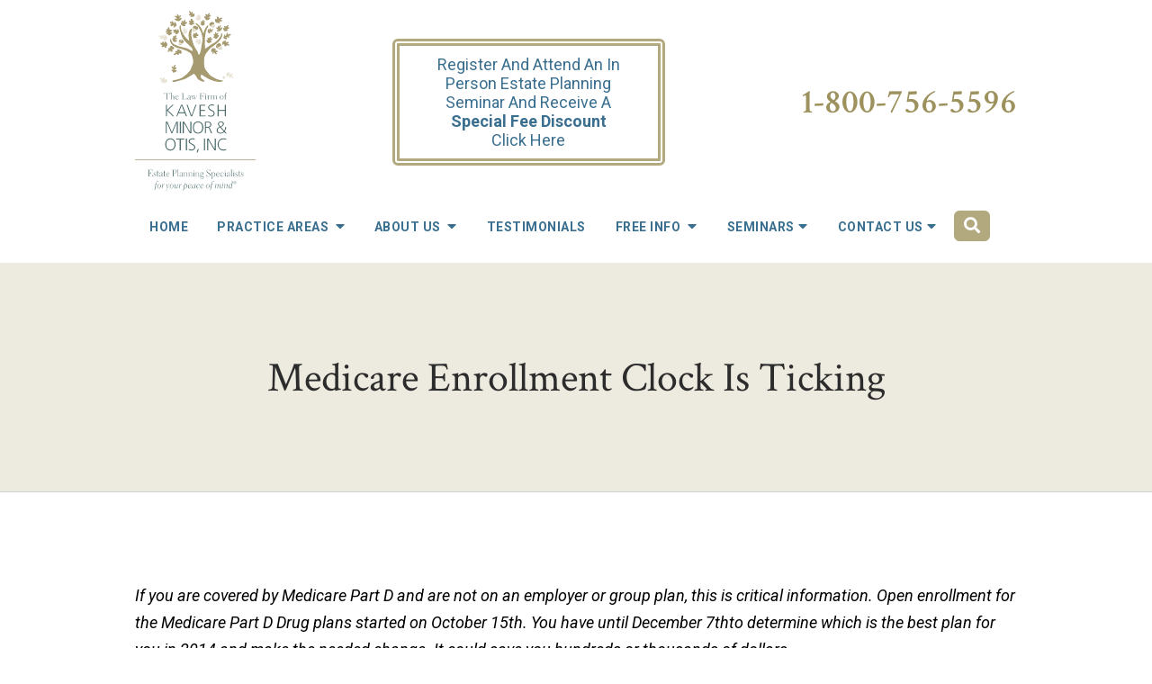

--- FILE ---
content_type: text/html;charset=utf-8
request_url: https://www.kaveshlaw.com/blog/medicare-enrollment-clock-is-ticking-the-law-firm-of-kavesh-minor-amp-otis-inc-.cfm
body_size: 36711
content:


<!--[if !IE]>
Client: The Law Firm of Kavesh Minor & Otis, Inc
Project: The Law Firm of Kavesh Minor & Otis, Inc
Project ID: 1082
Server: 117-C
Time Session Started: 03:17:21 AM
Application Name: PROJECT-www.kaveshlaw.com
Referer URL: 
Page URL: https://www.kaveshlaw.com/blog/medicare-enrollment-clock-is-ticking-the-law-firm-of-kavesh-minor-amp-otis-inc-.cfm
Date/Time Page Requested: Sunday, January 18, 2026 03:17:23 AM
Hardware: desktop/laptop
Platform: mac
Browser: chrome 131.0.0.0
Version: 3
Frame Version: 5
Mobile Site: enabled
CRM: enabled
Layout: default
Page Type: detail
Section: blog
Category ID: 11439
Page ID: 198295

Source IP: 44.209.33.81
<![endif]-->


<!doctype html>
<html class="project-1082 mac webkit chrome chrome131 blog detail catid-11439 pageid-198295 no-js" lang="en">
<head>

<meta charset="utf-8">


<title>Medicare Enrollment Clock Is Ticking | California Estate Planning Attorney | The Law Firm of Kavesh Minor & Otis, Inc</title>


<meta name="description" content="If you are covered by Medicare Part D and are not on an employer or group plan, this is critical information. Open enrollment ... Elder Law">

<meta property="og:type" content="article">
<meta property="og:site_name" content="The Law Firm of Kavesh Minor & Otis, Inc">
<meta property="og:title" content="Medicare Enrollment Clock Is Ticking">
<meta property="og:url" content="https://www.kaveshlaw.com/blog/medicare-enrollment-clock-is-ticking-the-law-firm-of-kavesh-minor-amp-otis-inc-.cfm">
<meta property="og:description" content="If you are covered by Medicare Part D and are not on an employer or group plan, this is critical information. Open enrollment ... Elder Law">
<meta property="og:image" content="https://i.ytimg.com/vi/vWwMyZsBiOM/hqdefault.jpg">

<meta name="twitter:card" content="summary_large_image">
<meta name="twitter:title" content="Medicare Enrollment Clock Is Ticking">
<meta name="twitter:description" content="If you are covered by Medicare Part D and are not on an employer or group plan, this is critical information. Open enrollment ... Elder Law">
<meta name="twitter:image" content="https://i.ytimg.com/vi/vWwMyZsBiOM/hqdefault.jpg">


<meta name="sections" data-type="string" content="Estate Planning">

<link rel="canonical" href="https://www.kaveshlaw.com/blog/medicare-enrollment-clock-is-ticking-the-law-firm-of-kavesh-minor-amp-otis-inc-.cfm">

<link rel="alternate" type="application/rss+xml" href="/feed.xml" title="RSS">


<meta name="msvalidate.01" content="B7753523D41A7DDBA282191B4C39BF5B">

<meta name="viewport" content="width=device-width, initial-scale=1">
<link rel="shortcut icon" href="/includes/default/images/favicon.ico?v=4.01.205">
<link rel="apple-touch-icon" href="/includes/default/images/apple-touch-icon.png?v=4.01.205">




<style>



.comment-section-heading{font-weight: bold;font-size: 120%}.comments-container{background: #EFEFEF;padding: 30px}.comment-item{margin-bottom: 30px}.comment-heading{border-bottom: 1px solid black;margin-bottom: 10px;padding-bottom: 5px}.comment-author{border-right: 1px solid black;font-weight: bold;margin-right: 5px;padding-right: 10px}.comment-date-time{font-size: 15px;font-weight: 300}.comment-content{margin-bottom: 20px}.comment-reply-button{margin-bottom: 20px}.comment-child{margin-left: 80px}.comment-heading{margin-bottom: 10px}.comment-client{background: white;min-height: 140px;padding: 20px;position: relative}.comment-client .comment-image-container{margin: 20px 0 0 20px;position: absolute;top: 0;left: 0;width: 100px}.comment-client .comment-image{border-radius: 50%;height: auto;width: 100%}.comment-client .comment-heading{margin-left: 120px}.comment-client .comment-content{margin-left: 120px}.comment-reply-form{display: none;margin-left: 80px}.comment-reply-form .dss-form-blog{background: white;padding: 20px}.clearfix:after{clear: both}.clearfix:after, .clearfix:before{content: " ";display: table}@media screen and (max-width: 700px){.comment-section-heading{margin-top: 20px;margin-bottom: 20px}.comments-container{padding: 20px 10px 20px 10px}.comment-child{margin-left: 20px}.comment-client{padding: 12px}.comment-client .comment-image-container{margin: 0 0 20px 0;position: relative;width: 70px;left: 0%}.comment-client .comment-heading{margin-left: 0px}.comment-client .comment-content{margin-left: 0px}.comment-reply-form{display: none;margin-left: 20px}.comment-reply-form .dss-form-blog{background: white;margin-bottom: 20px;padding: 20px}}


.du-dropzone, .du-info {background: white;border-radius: 8px;line-height: 1.3;}.du-choosebtn {background: #ccdcff !important;color: #444 !important;border: 0 !important;border-radius: 4px !important;}.uploader__folder {display: none !important;}.du-files {list-style: none;margin: 0;padding: 0;}.du-files li {margin: 0;padding: 0;}.files-rules {font-size: 13px;font-weight: bold;padding: 16px 8px 8px;}.files-heading {line-height: 1.4;margin: 0 0 10px;}.file-item {background: #ccdcff;border-radius: 4px;color: #333;margin-bottom: 10px;padding: 6px 10px;}.file-item-size {float: right;}.file-disabled, .file-disabled:hover {opacity: .7;cursor: progress;}


.has-error label,
.has-error input,
.has-error select,
.has-error textarea,
.has-error .uploader {
	border-color: #c90808 !important;
}
.has-error label,
.has-error .form-label,
.has-error input,
.has-error input::placeholder,
.has-error select,
.has-error select option,
.has-error select:invalid option,
.has-error textarea,
.has-error textarea::placeholder,
.has-error .uploader {
	color: #c90808 !important;
}

#footer-fwm-branding {position: relative;}
#footer-fwm-branding img {position: relative; top: 4px;}
#footer-fwm-branding .spacer {display: inline-block; padding: 0 7px;}


.google-map { height:400px ; width:100% ; }
.offices.detail .google-map { margin-bottom:15px ; }
.google-map .fwm-info-window .inner { color:#333 ; display:-webkit-flex ; display:-moz-flex ; display:-ms-flex ; display:-o-flex ; display:flex ; justify-content:space-between ; line-height:1.35 ; text-align:left ; width:100% ; }
.google-map .fwm-info-window .name { font-size:14px ; font-weight:bold ; margin-bottom:3px ; }
.google-map .fwm-info-window .ratings-row { margin-top:3px ; }
.google-map .fwm-info-window .navigate { display:block ; margin-left:50px ; min-width:60px ; text-align:center ; text-decoration:none ; }
.google-map .fwm-info-window .navigate .icon { background-image: url('https://maps.gstatic.com/mapfiles/embed/images/entity11_hdpi.png') ; background-size:70px 210px ; display:inline-block ; height:22px ; width:20px ; }
.full-width-section.columns .container.columns-inner #copy .google-map img:not(.gs-image):not(.author-thumb), .full-width-section.columns .container.columns-inner #copy .google-map img:not(.gs-image):not(.author-thumb)[style*=height] { margin:0 !important ; max-width:none !important ; }


.location .thumb img {max-width:100% ;}



#copy table.myDSSlinks {background: #efefef;border: solid 1px #ccc;}
#copy table.myDSSlinks[align="center"] {margin:auto;}
#copy table.myDSSlinks td {padding: 10px 20px;}
#copy table.myDSSlinks td ul, #copy table.myDSSlinks td p {margin: 0 0 10px;padding: 0;}


.grecaptcha-badge { visibility:hidden }
.dss-form .recaptcha-footer { color:inherit ; font-size:13px ; opacity:.9 ; padding:15px 0 5px }
.dss-form .recaptcha-footer .inner-text { border-right:solid 1px #fff ; margin-right:2px ; padding-right:5px }
.dss-form .recaptcha-footer a { color:inherit ; font-weight:bold ; text-decoration:underline }


#recaptcha-div-0 {z-index: -100;}
#recaptcha-div-1 {z-index: -100;}
#recaptcha-div-2 {z-index: -100;}


.search-box .search-field-input, .search-box .st-default-search-input {background:#fff ;border:1px solid #A1A1A1 ;border-radius:3px ;box-shadow:inset 0 1px 1px rgba(0, 0, 0, .075) ;-webkit-box-sizing:content-box ;-moz-box-sizing:content-box ;box-sizing:content-box ;color:#555 ;display:inline-block ;font-size:18px ;font-weight:400 ;height:16px ;line-height:16px ;padding:12px 10px 10px ;-webkit-transition:border-color .15s ease-in-out, box-shadow .15s ease-in-out ;transition:border-color .15s ease-in-out, box-shadow .15s ease-in-out ;width:100% ;}.search-box .search-field-button, .search-box .button {font-size:18px ;margin-left:10px ;max-width:120px ;padding:0 ;width:80px ;}



.mce-toc ul > li > ul {margin-top: 15px; margin-bottom: 15px;}

#copy .mce-toc{background:#efefef;border:1px solid #ccc;margin-bottom:30px;padding:30px}#copy .mce-toc h2{margin:0 0 20px}#copy .mce-toc ul{margin:10px 0;padding-left:40px}#copy .mce-toc ul li{margin-bottom:5px}#copy .mce-toc ul ul{margin:5px 0;padding-left:30px}#copy .mce-toc ul ul li{margin-bottom:5px}

blockquote{background:#efefef;border-left:solid 5px #ccc;margin:0 0 30px 30px;padding:20px 10px 20px 30px}@media(max-width:600px){blockquote{margin-left:10px}}


.video-player-wrapper {position:relative !important}
.video-player-wrapper .lazyloaded, .video-player-wrapper .nolazy {background-position:center center ; background-repeat:no-repeat ; background-size:cover ; cursor:pointer ; height:100% ; padding-bottom:56.25%}
.video-player-wrapper .lazyloaded button, .video-player-wrapper .nolazy button {background-color:transparent ; background-color:#212121 ; border:none ; border-radius:6px ; box-shadow:0 0 30px rgba(0, 0, 0, .6) ; cursor:pointer ; height:48px ; outline:0 ; opacity:.8 ; position:absolute; top:50%; left:50% ; transform:translate3d(-50%, -50%, 0) ; transition:background-color .1s cubic-bezier(.4, 0, 1, 1), opacity .1s cubic-bezier(.4, 0, 1, 1) ; width:68px ; z-index:1}
.video-player-wrapper .lazyloaded button:before, .video-player-wrapper .nolazy button:before {border-color:transparent transparent transparent #fff ; border-style:solid ; border-width:10px 0 10px 18px ; content:'' ; position:absolute; top: 50%; left: 50% ; transform:translate3d(-50%, -50%, 0)}
.video-player-wrapper .lazyloaded:hover button, .video-player-wrapper .nolazy:hover button {background-color:red ; opacity:1}
#video-player {height:0 !important ; padding-bottom:56% ; position:relative}
#video-player iframe, #video-player object, #video-player embed {height:100% ; position:absolute ; top:0 ; left:0 ; width:100%}
@keyframes fade-in-up {0% {opacity:0} 100% {transform:translateY(0) ; opacity:1}}
.video-player iframe {max-width:100% ; max-height:100%}
.video-player.stuck {position:fixed ; bottom:20px ; right:20px ; width:400px ; height:234px ; transform:translateY(100%) ; animation:fade-in-up 0.75s ease forwards ; z-index:9990 ; border:10px solid white ; box-shadow:3px 3px 5px rgba(0,0,0,0.4)}
.video-player .close {background:transparent url("https://cdn.fosterwebmarketing.com/images/video/overlay-close.png") no-repeat 0 0 ; cursor:pointer ; display:block ; height:36px ; position:absolute ; top:-30px ; right:-30px ; width:36px ; z-index:9995}






/*overview*/
.overview-list .thumb-container{z-index:10}
/*lightbox*/
#mod-videos-overlay .video-overlay{background:#fff ; box-sizing:content-box ; display:none ; height:432px ; margin:0 ; padding:15px ; width:768px ; z-index:10000}
#mod-videos-overlay .video-overlay .close{background:url("https://cdn.fosterwebmarketing.com/images/video/overlay-close.png") no-repeat 0 0 ; cursor:pointer ; display:block ; height:36px ; position:absolute ; top:-18px ; right:-18px ; width:36px ; z-index:10005}
.youtube-mask{background:rgba(0,0,0,0.7) ; height:100% ; position:fixed ; top:0 ; left:0 ; width:100% ; z-index:10000000}
.youtube-mask #mod-videos-overlay .video-overlay{display:block ; margin:7% auto 0 ; position:relative}

.youtube-mask iframe{height:432px ; width:768px}


</style>



<style>
#top-banner{background:#013668;color:#fff;padding:10px 0;text-align:center}#top-banner p{margin-bottom:0}#top-banner a{color:#b2aa7e;text-decoration:none}#top-banner a:hover{border-bottom:1px solid #b2aa7e} html.mobile-open,html.mobile-open body{overflow:hidden;max-width:100%;width:100%}@media (max-width:500px){.main-container{overflow-x:hidden}}@media (max-width:859px){.main-container #copy img{max-width:100%!important}}@media (max-width:500px){.main-container #copy img{clear:both!important;float:none!important;margin:10px auto!important}}@media (max-width:859px){#top-header.top-header-1{height:auto;overflow:hidden}}#top-header.top-header-1 .banner{background:#3a6f8f;color:#fff;font-size:17px;line-height:1.3;padding:5px 0;text-align:center}#top-header.top-header-1 .banner a{color:#fff;font-weight:700;text-decoration:none}#top-header.top-header-1 .banner a:hover{color:#edebe0}@media (max-width:1319px){#top-header.top-header-1 .banner a span{display:block}}@media (max-width:559px){#top-header.top-header-1 .banner a span{display:inline}}#top-header.top-header-1 .inner{position:relative;z-index:100}#top-header.top-header-1 .inner .branding{background:#fff}#top-header.top-header-1 .inner .branding .container{align-items:center;display:flex;justify-content:space-between;position:relative}@media (min-width:1551px){#top-header.top-header-1 .inner .branding .container{align-items:flex-start;width:1503px}}#top-header.top-header-1 .inner .branding .container .logo{margin:12px 0;max-width:55%;position:relative;transition:.8s;z-index:2}@media (max-width:1079px){#top-header.top-header-1 .inner .branding .container .logo{max-width:80px}}@media (max-width:859px){#top-header.top-header-1 .inner .branding .container .logo{margin:15px 0;transition:0s}}#top-header.top-header-1 .inner .branding .container .logo .logo-link{display:block;line-height:1em}#top-header.top-header-1 .inner .branding .container .logo .logo-link .logo-img{height:auto;max-width:100%}#top-header.top-header-1 .inner .branding .container .social-search{display:flex;list-style:none;margin:0;max-width:31%;padding:0}@media (min-width:1551px){#top-header.top-header-1 .inner .branding .container .social-search{margin-top:20px}}#top-header.top-header-1 .inner .branding .container .social-search .button{background:transparent;border:8px double #b2aa7e;color:#3a6f8f;font-size:18px;font-weight:400;line-height:1.2;padding:10px 20px}@media (max-width:859px){#top-header.top-header-1 .inner .branding .container .social-search .button{display:none}}#top-header.top-header-1 .inner .branding .container .social-search .button span{display:block}@media (max-width:859px){#top-header.top-header-1 .inner .branding .container .social-search.ppc-header{max-width:none;margin:10px 20px 0}#top-header.top-header-1 .inner .branding .container .social-search.ppc-header .button{font-size:14px;display:block}}#top-header.top-header-1 .inner .branding .container .social-search .icon{align-items:center;border-right:1px solid #ccc;color:#666;display:flex;justify-content:center;height:40px;text-decoration:none;width:40px}#top-header.top-header-1 .inner .branding .container .social-search .icon svg{fill:#666;width:20px}#top-header.top-header-1 .inner .branding .container .social-search .icon:hover{color:#fff}#top-header.top-header-1 .inner .branding .container .social-search .icon:hover.facebook{background:#4267b2}#top-header.top-header-1 .inner .branding .container .social-search .icon:hover.instagram{background:#9b58b6}#top-header.top-header-1 .inner .branding .container .social-search .icon:hover.linkedin{background:#0077b5}#top-header.top-header-1 .inner .branding .container .social-search .icon:hover.twitter{background:#1da1f2}#top-header.top-header-1 .inner .branding .container .social-search .icon:hover.googleplus{background:#de5347}#top-header.top-header-1 .inner .branding .container .social-search .icon:hover.youtube{background:red}#top-header.top-header-1 .inner .branding .container .social-search .icon:hover.pinterest{background:#bd081b}#top-header.top-header-1 .inner .branding .container .social-search .icon:hover.gmb{background:#fbbc05}#top-header.top-header-1 .inner .branding .container .social-search .icon:hover.avvo{background:#00437d}#top-header.top-header-1 .inner .branding .container .social-search .icon:hover.hml{background:#e7380c}#top-header.top-header-1 .inner .branding .container .social-search .icon:hover.rss{background:#f18f34}#top-header.top-header-1 .inner .branding .container .social-search .search-box .st-default-search-input{background:transparent;border:none;position:absolute;top:0;right:40px;height:40px;padding:0;overflow:hidden;opacity:0;transition:width .15s ease;width:0}#top-header.top-header-1 .inner .branding .container .social-search .search-box .st-default-search-input:focus{border:none;outline:0}#top-header.top-header-1 .inner .branding .container .social-search .search-box .button{background:none;border-radius:0;border:none;border-right:1px solid #ccc;color:#666;height:40px;margin-left:0;padding:0;width:40px}#top-header.top-header-1 .inner .branding .container .social-search .search-box .button:hover{cursor:pointer}#top-header.top-header-1 .inner .branding .container .social-search .search-box .st-default-search-input:focus,#top-header.top-header-1 .inner .branding .container .social-search .search-box:hover input{background:#fff;border-bottom:1px solid #ccc;border-left:1px solid #ccc;opacity:1;padding-left:10px;width:180%}#top-header.top-header-1 .inner .branding .container .social-search .search-box .st-default-search-input:focus+.button,#top-header.top-header-1 .inner .branding .container .social-search .search-box:hover input+.button{background:#3a6f8f;color:#fff}#top-header.top-header-1 .inner .branding .container .contact-info{margin:38px 0 0;text-align:right}@media (max-width:1550px){#top-header.top-header-1 .inner .branding .container .contact-info{margin:0}}@media (max-width:1079px){#top-header.top-header-1 .inner .branding .container .contact-info{margin:5px 0}}#top-header.top-header-1 .inner .branding .container .contact-info .phone{color:#9d915d;font-family:Crimson Text,serif;font-weight:600;margin:5px 0;transition:.8s;font-size:15px;line-height:24px}@media screen and (min-width:520px){#top-header.top-header-1 .inner .branding .container .contact-info .phone{font-size:calc(-2.58824px + 3.38235vw)}}@media screen and (min-width:1200px){#top-header.top-header-1 .inner .branding .container .contact-info .phone{font-size:38px}}@media screen and (min-width:520px){#top-header.top-header-1 .inner .branding .container .contact-info .phone{line-height:calc(19.41176px + .88235vw)}}@media screen and (min-width:1200px){#top-header.top-header-1 .inner .branding .container .contact-info .phone{line-height:30px}}@media (max-width:1079px){#top-header.top-header-1 .inner .branding .container .contact-info .phone{font-size:28px;line-height:1.5em;margin:0}}@media (max-width:859px){#top-header.top-header-1 .inner .branding .container .contact-info .phone{display:none}}#top-header.top-header-1 .inner .branding .container .contact-info .phone a{color:#9d915d;text-decoration:none}#top-header.top-header-1 .inner .branding .container .contact-info .phone .label{color:rgba(58,111,143,.5)}@media (max-width:559px){#top-header.top-header-1 .inner .branding .container .contact-info .phone .label{display:block}}#top-header.top-header-1 .inner .branding .container .contact-info .phone .number a{color:#9d915d}#top-header.top-header-1 .inner .branding .container .mobile-icons{align-items:center;display:none;justify-content:flex-end;position:relative;z-index:101}@media (max-width:859px){#top-header.top-header-1 .inner .branding .container .mobile-icons{display:flex}}#top-header.top-header-1 .inner .branding .container .mobile-icons .search-box{align-items:center;display:flex;justify-content:flex-end;position:relative;right:10px}#top-header.top-header-1 .inner .branding .container .mobile-icons .search-box input{border:none;border-radius:0;outline:none;padding:0;width:0}#top-header.top-header-1 .inner .branding .container .mobile-icons .search-box .button{background:transparent;border:none;box-shadow:none;color:#3a6f8f;font-size:25px;height:40px;margin:0;outline:none;width:50px}#top-header.top-header-1 .inner .branding .container .mobile-icons .search-box .button:before{display:none}#top-header.top-header-1 .inner .branding .container .mobile-icons .search-box .button span{background:transparent}#top-header.top-header-1 .inner .branding .container .mobile-icons .search-box .st-default-search-input:focus,#top-header.top-header-1 .inner .branding .container .mobile-icons .search-box:hover input{border:1px solid #3a6f8f;border-right:none;height:40px;padding:0 20px;position:absolute;top:-1px;right:50px;transition:width .4s ease;width:140px}#top-header.top-header-1 .inner .branding .container .mobile-icons .search-box:hover{border:1px solid #3a6f8f}#top-header.top-header-1 .inner .branding .container .mobile-icons .mobile-phone{color:#3a6f8f;font-size:31px;top:-2px}#top-header.top-header-1 .inner .branding .container .mobile-icons .mobile-menu,#top-header.top-header-1 .inner .branding .container .mobile-icons .mobile-phone{user-select:none;-webkit-touch-callout:none;-webkit-user-select:none;-khtml-user-select:none;-moz-user-select:none;-ms-user-select:none;-webkit-tap-highlight-color:transparent;position:relative}#top-header.top-header-1 .inner .branding .container .mobile-icons .mobile-menu{cursor:pointer;margin-left:15px;padding:10px;top:1px;transition:all .3s ease}#top-header.top-header-1 .inner .branding .container .mobile-icons .mobile-menu .icon-bar{background:#3a6f8f;display:block;height:3px;margin:0 0 5px;transition:all .4s ease;width:25px}#top-header.top-header-1 .inner .branding .container .mobile-icons .mobile-menu.mobile-open .icon-bar{margin:0 0 5px}#top-header.top-header-1 .inner .branding .container .mobile-icons .mobile-menu.mobile-open .icon-bar:first-child{transform:rotate(45deg);transform-origin:2px}#top-header.top-header-1 .inner .branding .container .mobile-icons .mobile-menu.mobile-open .icon-bar:nth-child(2){opacity:0}#top-header.top-header-1 .inner .branding .container .mobile-icons .mobile-menu.mobile-open .icon-bar:nth-child(3){transform:rotate(-45deg);transform-origin:0}#top-header.top-header-1 .inner #nav{background:transparent;position:relative}@media (max-width:859px){#top-header.top-header-1 .inner #nav{background:transparent;display:block;height:100vh;margin:0;max-width:100%;overflow:scroll;padding:0;position:absolute;right:-100%;transition:right .4s linear;width:100%;-webkit-overflow-scrolling:touch}}@media (min-width:1551px){#top-header.top-header-1 .inner #nav .container{width:1503px}}@media (max-width:859px){#top-header.top-header-1 .inner #nav .container{width:100%}}@media (max-width:1079px){#top-header.top-header-1 .inner #nav .hide{display:none}}@media (max-width:859px){#top-header.top-header-1 .inner #nav .hide{display:inline}}@media (max-width:859px){#top-header.top-header-1 .inner #nav .nav-search{display:none!important}}#top-header.top-header-1 .inner #nav .search-box{align-items:center;display:flex;justify-content:flex-end;position:relative;right:30px}@media (min-width:860px) AND (max-width:1079px){#top-header.top-header-1 .inner #nav .search-box{right:22px}}#top-header.top-header-1 .inner #nav .search-box input{border:none;border-radius:0;outline:none;padding:0;width:0}#top-header.top-header-1 .inner #nav .search-box .button{height:34px;outline:none;margin:0;width:40px}#top-header.top-header-1 .inner #nav .search-box .button:before{display:none}#top-header.top-header-1 .inner #nav .search-box .st-default-search-input:focus,#top-header.top-header-1 .inner #nav .search-box:hover input{border:3px solid #b2aa7e;height:34px;padding:0 20px;position:absolute;top:-3px;right:44px;transition:width .4s ease;width:300px}#top-header.top-header-1 .inner #nav .sticky-logo{display:none;flex-shrink:0;line-height:0;margin-right:20px}#top-header.top-header-1 .inner #nav .sticky-logo img{height:38px;margin:3px auto;max-width:100%}#top-header.top-header-1 .inner #nav .nav-list{list-style:none;margin:-66px 0 0 220px;padding:0}@media (max-width:1550px){#top-header.top-header-1 .inner #nav .nav-list{margin:0}}@media (max-width:859px){#top-header.top-header-1 .inner #nav .nav-list{margin:0 auto;max-width:98%;max-width:100%;padding-bottom:200px}}#top-header.top-header-1 .inner #nav .nav-list>li{display:table-cell;margin:0;text-align:center;width:1%}@media (max-width:859px){#top-header.top-header-1 .inner #nav .nav-list>li{border-bottom:1px solid hsla(0,0%,100%,.2);display:block;text-align:left;width:auto}}@media (max-width:859px){#top-header.top-header-1 .inner #nav .nav-list>li:first-of-type{border-top:1px solid hsla(0,0%,100%,.2)}}#top-header.top-header-1 .inner #nav .nav-list>li a{color:#3a6f8f;display:block;font-size:17px;font-weight:700;letter-spacing:.5px;padding:10px 0 25px;text-decoration:none;text-transform:uppercase;white-space:nowrap}@media (max-width:1319px){#top-header.top-header-1 .inner #nav .nav-list>li a{font-size:14px}}@media (max-width:859px){#top-header.top-header-1 .inner #nav .nav-list>li a{font-size:16px;padding:13px 20px;width:auto}}#top-header.top-header-1 .inner #nav .nav-list>li.dropdown{position:relative}@media (max-width:859px){#top-header.top-header-1 .inner #nav .nav-list>li.dropdown>a{width:100%}}#top-header.top-header-1 .inner #nav .nav-list>li.dropdown .caret{cursor:pointer;font-size:16px;margin-left:4px}@media (max-width:859px){#top-header.top-header-1 .inner #nav .nav-list>li.dropdown .caret{display:none}}#top-header.top-header-1 .inner #nav .nav-list>li.dropdown .caret.mobile{border-left:1px solid hsla(0,0%,86.7%,.2);color:#fff;display:none;font-size:20px;text-align:center;width:40%}@media (max-width:859px){#top-header.top-header-1 .inner #nav .nav-list>li.dropdown .caret.mobile{user-select:none;-webkit-touch-callout:none;-webkit-user-select:none;-khtml-user-select:none;-moz-user-select:none;-ms-user-select:none;-webkit-tap-highlight-color:transparent;display:inline-block}}#top-header.top-header-1 .inner #nav .nav-list>li.dropdown .dropdown-menu{border-top:1px solid #b2aa7e;display:none;list-style:none;margin:0;min-width:235px;padding:0;position:absolute;top:100%;left:0}@media (max-width:859px){#top-header.top-header-1 .inner #nav .nav-list>li.dropdown .dropdown-menu{border-top:none}}#top-header.top-header-1 .inner #nav .nav-list>li.dropdown .dropdown-menu.practiceareas{min-width:380px}@media (max-width:859px){#top-header.top-header-1 .inner #nav .nav-list>li.dropdown .dropdown-menu.practiceareas{min-width:auto}}#top-header.top-header-1 .inner #nav .nav-list>li.dropdown .dropdown-menu.seminars{min-width:300px}@media (max-width:859px){#top-header.top-header-1 .inner #nav .nav-list>li.dropdown .dropdown-menu.seminars{min-width:auto}}#top-header.top-header-1 .inner #nav .nav-list>li.dropdown .dropdown-menu.freeinfo{min-width:320px}@media (max-width:859px){#top-header.top-header-1 .inner #nav .nav-list>li.dropdown .dropdown-menu.freeinfo{min-width:auto}}#top-header.top-header-1 .inner #nav .nav-list>li.dropdown .dropdown-menu.locations{min-width:174px}@media (max-width:1570px){#top-header.top-header-1 .inner #nav .nav-list>li.dropdown .dropdown-menu.locations{min-width:167px}}@media (max-width:1079px){#top-header.top-header-1 .inner #nav .nav-list>li.dropdown .dropdown-menu.locations{min-width:138px}}@media (max-width:859px){#top-header.top-header-1 .inner #nav .nav-list>li.dropdown .dropdown-menu{display:block;overflow:hidden;max-height:0;min-width:auto;position:relative;transition:all .3s ease-in-out;width:100%}}#top-header.top-header-1 .inner #nav .nav-list>li.dropdown .dropdown-menu li{border-bottom:1px solid #b2aa7e;margin:0;text-align:left}@media (max-width:859px){#top-header.top-header-1 .inner #nav .nav-list>li.dropdown .dropdown-menu li{background:#b2aa7e}}#top-header.top-header-1 .inner #nav .nav-list>li.dropdown .dropdown-menu li a{padding:9px 25px 11px;text-transform:capitalize;white-space:normal}@media (max-width:1570px){#top-header.top-header-1 .inner #nav .nav-list>li.dropdown .dropdown-menu li a{font-size:16px}}#top-header.top-header-1 .inner #nav .nav-list>li.dropdown .dropdown-menu li a:hover{background:#3e779a;color:#fff}@media (max-width:859px){#top-header.top-header-1 .inner #nav .nav-list>li.dropdown .dropdown-menu li.divider{display:none}}@media (max-width:859px){#top-header.top-header-1 .inner #nav .nav-list>li.dropdown .dropdown-menu li.parent{align-items:center;display:flex;flex-wrap:wrap}}#top-header.top-header-1 .inner #nav .nav-list>li.dropdown .dropdown-menu li.parent>a{position:relative}#top-header.top-header-1 .inner #nav .nav-list>li.dropdown .dropdown-menu li.parent>a .fa-caret-right{font-size:140%;height:30px;position:absolute;right:15px;top:calc(50% - 11px)}@media (max-width:859px){#top-header.top-header-1 .inner #nav .nav-list>li.dropdown .dropdown-menu li.parent>a .fa-caret-right{display:none}}#top-header.top-header-1 .inner #nav .nav-list>li.dropdown .dropdown-menu li.parent .subnav-child{background:#b2aa7e;border-top:1px solid #b2aa7e;list-style:none;margin:0;min-width:250px;opacity:0;padding:0;position:absolute;left:0;top:-1px;z-index:-1}@media (max-width:859px){#top-header.top-header-1 .inner #nav .nav-list>li.dropdown .dropdown-menu li.parent .subnav-child{background:#b2aa7e;display:block;opacity:1;overflow:hidden;max-height:0;min-width:auto;position:relative;left:0;transition:all .3s ease-in-out;width:100%}}#top-header.top-header-1 .inner #nav .nav-list>li.dropdown .dropdown-menu li.parent .subnav-child .child{background:#b2aa7e;border-bottom:1px solid #fff}#top-header.top-header-1 .inner #nav .nav-list>li.dropdown .dropdown-menu li.parent .subnav-child .child a{white-space:nowrap}@media (max-width:859px){#top-header.top-header-1 .inner #nav .nav-list>li.dropdown .dropdown-menu li.parent .subnav-child .child{background:#3a6f8f}#top-header.top-header-1 .inner #nav .nav-list>li.dropdown .dropdown-menu li.parent .subnav-child .child a{padding:13px 25px 13px 70px;white-space:normal}}@media (max-width:859px){#top-header.top-header-1 .inner #nav .nav-list>li.dropdown .dropdown-menu li.parent.open .subnav-child{max-height:900vh;opacity:1;z-index:1}}#top-header.top-header-1 .inner #nav .nav-list>li.dropdown .dropdown-menu li.parent.touched,#top-header.top-header-1 .inner #nav .nav-list>li.dropdown .dropdown-menu li.parent:hover{background:#b2aa7e}#top-header.top-header-1 .inner #nav .nav-list>li.dropdown .dropdown-menu li.parent.touched a,#top-header.top-header-1 .inner #nav .nav-list>li.dropdown .dropdown-menu li.parent:hover a{color:#fff}#top-header.top-header-1 .inner #nav .nav-list>li.dropdown .dropdown-menu li.parent.touched .subnav-child,#top-header.top-header-1 .inner #nav .nav-list>li.dropdown .dropdown-menu li.parent:hover .subnav-child{background:transparent;left:100%;height:100%;opacity:1;z-index:1}@media (max-width:859px){#top-header.top-header-1 .inner #nav .nav-list>li.dropdown .dropdown-menu li.parent.touched .subnav-child,#top-header.top-header-1 .inner #nav .nav-list>li.dropdown .dropdown-menu li.parent:hover .subnav-child{left:0;right:0}}#top-header.top-header-1 .inner #nav .nav-list>li.dropdown .dropdown-menu li.parent.touched .subnav-child:hover,#top-header.top-header-1 .inner #nav .nav-list>li.dropdown .dropdown-menu li.parent.touched .subnav-child:hover li a,#top-header.top-header-1 .inner #nav .nav-list>li.dropdown .dropdown-menu li.parent:hover .subnav-child:hover,#top-header.top-header-1 .inner #nav .nav-list>li.dropdown .dropdown-menu li.parent:hover .subnav-child:hover li a{z-index:2}#top-header.top-header-1 .inner #nav .nav-list>li.dropdown .dropdown-menu li.parent.touched .subnav-child:hover li a:hover,#top-header.top-header-1 .inner #nav .nav-list>li.dropdown .dropdown-menu li.parent:hover .subnav-child:hover li a:hover{background:#bab38b;background:#3a6f8f}@media (max-width:1700px){#top-header.top-header-1 .inner #nav .nav-list>li.dropdown .dropdown-menu li.parent.touched.books .subnav-child,#top-header.top-header-1 .inner #nav .nav-list>li.dropdown .dropdown-menu li.parent:hover.books .subnav-child{left:auto;right:100%}}@media (max-width:859px){#top-header.top-header-1 .inner #nav .nav-list>li.dropdown .dropdown-menu li.parent.touched.books .subnav-child,#top-header.top-header-1 .inner #nav .nav-list>li.dropdown .dropdown-menu li.parent:hover.books .subnav-child{left:0;right:0}}@media (min-width:860px){#top-header.top-header-1 .inner #nav .nav-list>li.dropdown.touched .dropdown-menu,#top-header.top-header-1 .inner #nav .nav-list>li.dropdown:hover .dropdown-menu{background:#fff;display:block}#top-header.top-header-1 .inner #nav .nav-list>li.dropdown.touched .dropdown-menu li a:hover,#top-header.top-header-1 .inner #nav .nav-list>li.dropdown:hover .dropdown-menu li a:hover{background:#b2aa7e}}@media (min-width:860px) and (max-width:859px){#top-header.top-header-1 .inner #nav .nav-list>li.dropdown.touched .dropdown-menu,#top-header.top-header-1 .inner #nav .nav-list>li.dropdown:hover .dropdown-menu{max-height:900vh}}#top-header.top-header-1 .inner #nav .nav-list>li.dropdown.open{background:#b2aa7e}@media (max-width:859px){#top-header.top-header-1 .inner #nav .nav-list>li.dropdown.open .dropdown-menu{background:#b2aa7e;display:block;max-height:900vh}#top-header.top-header-1 .inner #nav .nav-list>li.dropdown.open .dropdown-menu li a:hover{background:#b2aa7e}}@media (min-width:860px){#top-header.top-header-1 .inner #nav .nav-list>li.touched>a,#top-header.top-header-1 .inner #nav .nav-list>li:hover>a{color:#b2aa7e}}#top-header.top-header-1 .inner #nav.mobile-open{background:#fff}@media (max-width:859px){#top-header.top-header-1 .inner #nav.mobile-open{right:0}#top-header.top-header-1 .inner #nav.mobile-open .nav-list>li{border-color:hsla(0,0%,86.7%,.2);width:100%}#top-header.top-header-1 .inner #nav.mobile-open .nav-list>li a{padding:13px 20px}#top-header.top-header-1 .inner #nav.mobile-open .nav-list>li.dropdown a{display:inline-block;width:70%}#top-header.top-header-1 .inner #nav.mobile-open .nav-list>li.dropdown .caret.mobile{user-select:none;-webkit-touch-callout:none;-webkit-user-select:none;-khtml-user-select:none;-moz-user-select:none;-ms-user-select:none;-webkit-tap-highlight-color:transparent;display:inline-block;margin:0;padding:5px 0;width:28%}#top-header.top-header-1 .inner #nav.mobile-open .nav-list>li.dropdown .caret.mobile .fas{color:#3a6f8f;transition:.6s}#top-header.top-header-1 .inner #nav.mobile-open .nav-list>li.dropdown .dropdown-menu li{border-top:1px solid hsla(0,0%,86.7%,.2)}#top-header.top-header-1 .inner #nav.mobile-open .nav-list>li.dropdown .dropdown-menu li a{color:#fff;font-size:16px;padding:13px 25px 13px 40px;width:100%}#top-header.top-header-1 .inner #nav.mobile-open .nav-list>li.dropdown .dropdown-menu li .fas{color:#fff!important}#top-header.top-header-1 .inner #nav.mobile-open .nav-list>li.dropdown .dropdown-menu li:first-of-type{border-top-color:#fff}#top-header.top-header-1 .inner #nav.mobile-open .nav-list>li.dropdown .dropdown-menu li.parent>a{width:70%}#top-header.top-header-1 .inner #nav.mobile-open .nav-list>li.dropdown .dropdown-menu li.parent.open>.caret.mobile{user-select:none;-webkit-touch-callout:none;-webkit-user-select:none;-khtml-user-select:none;-moz-user-select:none;-ms-user-select:none;-webkit-tap-highlight-color:transparent}#top-header.top-header-1 .inner #nav.mobile-open .nav-list>li.dropdown .dropdown-menu li.parent.open>.caret.mobile .fas{transform:rotate(90deg)}#top-header.top-header-1 .inner #nav.mobile-open .nav-list>li.dropdown.active,#top-header.top-header-1 .inner #nav.mobile-open .nav-list>li.dropdown.active.open,#top-header.top-header-1 .inner #nav.mobile-open .nav-list>li.dropdown.active.open>a,#top-header.top-header-1 .inner #nav.mobile-open .nav-list>li.dropdown.open,#top-header.top-header-1 .inner #nav.mobile-open .nav-list>li.dropdown.open>a,#top-header.top-header-1 .inner #nav.mobile-open .nav-list>li.dropdown.touched.open,#top-header.top-header-1 .inner #nav.mobile-open .nav-list>li.dropdown.touched.open>a{background:#fff}#top-header.top-header-1 .inner #nav.mobile-open .nav-list>li.dropdown.open>.caret.mobile .fas{transform:rotate(180deg)}}#top-header.top-header-1 .inner.sticky-nav{background:#fff;opacity:0;transition:top .5s ease-in-out;width:100%}@media not print{#top-header.top-header-1 .inner.sticky-nav{position:fixed;top:-50px}}#top-header.top-header-1 .inner.sticky-nav .branding{display:none}@media (max-width:859px){#top-header.top-header-1 .inner.sticky-nav .branding{display:block}}#top-header.top-header-1 .inner.sticky-nav .banner{display:none}#top-header.top-header-1 .inner.sticky-nav #nav .container{display:flex}#top-header.top-header-1 .inner.sticky-nav #nav .sticky-logo{display:block}@media (max-width:1079px){#top-header.top-header-1 .inner.sticky-nav #nav .sticky-logo{display:none}}#top-header.top-header-1 .inner.sticky-nav #nav .nav-list{flex-grow:1;margin:0 auto}#top-header.top-header-1 .inner.sticky-nav #nav .nav-list>li{text-align:center}@media (min-width:860px){#top-header.top-header-1 .inner.sticky-nav #nav .nav-list>li a{font-size:13px;padding:5px 0 8px}}#top-header.top-header-1 .inner.sticky-nav #nav .nav-list>li.dropdown-menu li a{padding:8px 15px}#top-header.top-header-1 .inner.sticky-nav #nav .nav-list>li.nav-search form{position:relative;top:2px}#top-header.top-header-1 .inner.sticky-nav.sticky-in{opacity:1;top:0;transition:.5s}@media not print{#top-header.top-header-1 .inner.sticky-nav.sticky-in{box-shadow:0 3px 3px rgba(0,0,0,.3)}}#top-header.top-header-1 .inner.mobile-open{background:none;height:100vh;overflow:scroll;position:fixed;top:0;left:0;width:100%;-webkit-overflow-scrolling:touch;z-index:100}@media (max-width:1079px){.other-browser #top-header.top-header-1 #nav>.container{width:96%}}@media (max-width:1079px){.other-browser #top-header.top-header-1 #nav .nav-list{margin:0 auto}}.other-browser #top-header.top-header-1 #nav .nav-list>li a{padding:10px 16px}@media (max-width:1079px){.other-browser #top-header.top-header-1 #nav .nav-list>li a{padding:10px}}.other-browser #top-header.top-header-1 .sticky-nav #nav .nav-list>li a{padding:5px 15px}@media (max-width:1079px){.other-browser #top-header.top-header-1 .sticky-nav #nav .nav-list>li a{font-size:12px;padding:10px}}@media (max-width:859px){.other-browser #top-header.top-header-1 .sticky-nav #nav .nav-list>li a{font-size:10px}}#seminar--panel{background:#3a6f8f}@media (max-width:859px){#seminar--panel{display:flex!important;justify-content:center}}#seminar_container{padding-top:10px;padding-bottom:10px}#seminar_button{background:#fff;border:8px double #b2aa7e;color:#3a6f8f;font-weight:400;line-height:1.2;padding:10px 20px}#seminar_button,#seminar_button span{display:block;font-size:22px}#seminar_button span.bold{font-weight:700;font-size:26px;margin-bottom:6px}.button{background:#b2aa7e;border:3px solid #b2aa7e;border-radius:6px;color:#fff;display:inline-block;font-size:21px;font-weight:700;line-height:24px;padding:18px 40px;text-align:center;text-decoration:none}.button:hover{background:transparent;color:#b2aa7e}.button.button--blue{background:#013668;border:3px solid #013668;color:#fff}.button.button--blue:hover{background:transparent;color:#013668}.container,.padded-container{margin:auto}@media (max-width:559px){.container,.padded-container{width:90%}}@media (min-width:560px){.container,.padded-container{width:520px}}@media (min-width:700px){.container,.padded-container{width:640px}}@media (min-width:860px){.container,.padded-container{width:780px}}@media (min-width:1080px){.container,.padded-container{width:980px}}@media (min-width:1320px){.container,.padded-container{width:1200px}}.padded-container{padding-bottom:98px;padding-top:100px}.padded-container>.heading,.padded-container>h1,.padded-container>h2,.padded-container>h3,.padded-container>h4,.padded-container>h5{margin-top:0}body{box-sizing:border-box;font-family:Roboto,sans-serif;font-size:18px;font-weight:400;line-height:1.7em;margin:0!important}@media (max-width:699px){body{font-weight:300}}body.no-scroll{overflow:hidden}body *,body :after,body :before{box-sizing:border-box}body #copy .dss-content>h1:first-child,body #copy .dss-content>h2:first-child,body #copy .dss-content>h3:first-child,body #copy .pagedescription>h1:first-child,body #copy .pagedescription>h2:first-child,body #copy .pagedescription>h3:first-child,body #copy .summary>h1:first-child,body #copy .summary>h2:first-child,body #copy .summary>h3:first-child{margin-top:0}body h1{font-size:34px;line-height:44px}@media screen and (min-width:520px){body h1{font-size:calc(24.82353px + 1.76471vw)}}@media screen and (min-width:1200px){body h1{font-size:46px}}@media screen and (min-width:520px){body h1{line-height:calc(34.82353px + 1.76471vw)}}@media screen and (min-width:1200px){body h1{line-height:56px}}body h2{font-size:28px;line-height:36px}@media screen and (min-width:520px){body h2{font-size:calc(18.82353px + 1.76471vw)}}@media screen and (min-width:1200px){body h2{font-size:40px}}@media screen and (min-width:520px){body h2{line-height:calc(25.29412px + 2.05882vw)}}@media screen and (min-width:1200px){body h2{line-height:50px}}body h3{font-size:23px;line-height:32px}@media screen and (min-width:520px){body h3{font-size:calc(16.11765px + 1.32353vw)}}@media screen and (min-width:1200px){body h3{font-size:32px}}@media screen and (min-width:520px){body h3{line-height:calc(24.35294px + 1.47059vw)}}@media screen and (min-width:1200px){body h3{line-height:42px}}body h4,body h5,body h6{font-size:20px;line-height:28px}@media screen and (min-width:520px){body h4,body h5,body h6{font-size:calc(13.88235px + 1.17647vw)}}@media screen and (min-width:1200px){body h4,body h5,body h6{font-size:28px}}@media screen and (min-width:520px){body h4,body h5,body h6{line-height:calc(18.82353px + 1.76471vw)}}@media screen and (min-width:1200px){body h4,body h5,body h6{line-height:40px}}body h1,body h2,body h3,body h4,body h5,body h6{font-family:Crimson Text,serif;font-weight:400;margin:40px 0 15px}body p{margin:0 0 30px}body ol,body ul{list-style-position:outside;margin-bottom:30px;padding-left:20px}body ol li,body ul li{margin-bottom:15px}body ol li:last-of-type,body ul li:last-of-type{margin-bottom:0}body :focus{outline:3px solid orange}body b,body strong{font-weight:700}body #exposeMask{width:100%!important}@media (max-width:699px){body .google-map{height:300px}}.slick-dots li.slick-active button a{color:#b2aa7e}.slick-dots li button{padding:0}.slick-dots .slick-active button a{color:#b2aa7e}.panel h2.heading{font-size:34px;line-height:44px;color:#013668;margin-bottom:50px;text-align:center}@media screen and (min-width:520px){.panel h2.heading{font-size:calc(12.58824px + 4.11765vw)}}@media screen and (min-width:1200px){.panel h2.heading{font-size:62px}}@media screen and (min-width:520px){.panel h2.heading{line-height:calc(30.23529px + 2.64706vw)}}@media screen and (min-width:1200px){.panel h2.heading{line-height:62px}}.panel h2.heading>a{color:#0c385b;text-decoration:none}.panel h2.heading+.intro{margin-top:-20px}.panel .footer .button{padding:10px 40px}.heading-section{background:#edebe0;border-bottom:1px solid rgba(58,111,143,.2);color:#2c2c2c;text-align:center}@media (max-width:859px){.heading-section .padded-container{padding-bottom:40px;padding-top:40px}}.heading-section .heading{margin:0}.main-content .container{display:flex;padding-bottom:60px}@media (max-width:1079px){.main-content .container{flex-wrap:wrap}}.main-content .container .video-wrapper{margin:20px auto;max-width:768px}.main-content .container .video-wrapper>#video-player{display:block;height:0;margin:0 auto 20px;padding-bottom:56.25%;position:relative;width:100%}.main-content .container .video-wrapper>#video-player #mod-videos-overlay object,.main-content .container .video-wrapper>#video-player #video-player{border:1px solid #ccc;margin:0 auto 20px;width:100%;position:relative;height:0;padding-bottom:56.25%;display:block}.main-content .container .video-wrapper>#video-player #mod-videos-overlay object iframe,.main-content .container .video-wrapper>#video-player #video-player iframe{position:absolute!important;top:0!important;left:0!important;width:100%!important;height:100%!important}.main-content .container .video-wrapper>#video-player .video-splash{height:auto!important;margin:0!important;width:100%!important}.main-content .container .video-wrapper>#video-player .video-play{position:absolute;left:50%;top:50%;transform:translate(-50%,-50%)}.main-content .container .dss-content+#author,.main-content .container .dss-form+#author,.main-content .container .infusion-api-form+#author{margin-top:60px}.main-content .container #comments{margin-top:20px}.main-content .container #copy{padding-top:60px;width:100%}.main-content .container #copy .dss-content,.main-content .container #copy .dss-footer,.main-content .container #copy .dss-header,.main-content .container #copy .summary,.main-content .container #copy>.direction,.main-content .container #copy>.pagedescription{position:relative;word-wrap:break-word;z-index:2}.main-content .container #copy .dss-content a,.main-content .container #copy .dss-footer a,.main-content .container #copy .dss-header a,.main-content .container #copy .summary a,.main-content .container #copy>.direction a,.main-content .container #copy>.pagedescription a{color:#0076dc;text-decoration:none}.main-content .container #copy .dss-content a:hover,.main-content .container #copy .dss-footer a:hover,.main-content .container #copy .dss-header a:hover,.main-content .container #copy .summary a:hover,.main-content .container #copy>.direction a:hover,.main-content .container #copy>.pagedescription a:hover{border-bottom:1px solid #0076dc}.main-content .container #copy .dss-content a.button,.main-content .container #copy .dss-footer a.button,.main-content .container #copy .dss-header a.button,.main-content .container #copy .summary a.button,.main-content .container #copy>.direction a.button,.main-content .container #copy>.pagedescription a.button{background:#b2aa7e;border:none;border-radius:5px;color:#fff;display:inline-block;padding:18px 40px;position:relative;text-align:center;text-decoration:none}.main-content .container #copy .dss-content a.button:hover,.main-content .container #copy .dss-footer a.button:hover,.main-content .container #copy .dss-header a.button:hover,.main-content .container #copy .summary a.button:hover,.main-content .container #copy>.direction a.button:hover,.main-content .container #copy>.pagedescription a.button:hover{background:#9e955f}.main-content .container #copy p+table.myDSSlinks{margin-top:60px}.main-content .container #copy table.myDSSlinks td ul{padding-left:20px}.main-content .container #copy img:not(.author-thumb)[style*=height]{margin:30px 0;max-width:100%!important;height:auto!important}.main-content .container #copy img:not(.author-thumb)[align=left],.main-content .container #copy img:not(.author-thumb)[style*="float:left"],.main-content .container #copy img:not(.author-thumb)[style*="float: left"]{margin:5px 60px 60px 0!important}.main-content .container #copy img:not(.author-thumb)[align=right],.main-content .container #copy img:not(.author-thumb)[style*="float:right"],.main-content .container #copy img:not(.author-thumb)[style*="float: right"]{margin:5px 0 60px 60px!important}.main-content .container #copy iframe{max-width:100%}.main-content .container #aside{margin:60px 0 20px 60px;min-width:300px;width:300px}@media (max-width:1319px){.main-content .container #aside{min-width:250px;width:250px}}@media (max-width:1079px){.main-content .container #aside{margin-left:0;width:100%}}/*!
 * Bootstrap v3.0.3
 *
 * Copyright 2013 Twitter, Inc
 * Licensed under the Apache License v2.0
 * http://www.apache.org/licenses/LICENSE-2.0
 *
 * Designed and built with all the love in the world @twitter by @mdo and @fat.
 */.fade{opacity:0;transition:opacity .15s linear}.fade.in{opacity:1}.collapse{display:none}.collapse.in{display:block}.collapsing{position:relative;height:0;overflow:hidden;transition:height .35s ease}.tooltip{position:absolute;z-index:1030;display:block;visibility:visible;font-size:12px;line-height:1.4;opacity:0;filter:alpha(opacity=0)}.tooltip.in{opacity:.9;filter:alpha(opacity=90)}.tooltip.top{margin-top:-3px;padding:5px 0}.tooltip.right{margin-left:3px;padding:0 5px}.tooltip.bottom{margin-top:3px;padding:5px 0}.tooltip.left{margin-left:-3px;padding:0 5px}.tooltip-inner{max-width:200px;padding:3px 8px;color:#fff;text-align:center;text-decoration:none;background-color:#000;border-radius:4px}.tooltip-arrow{position:absolute;width:0;height:0;border-color:transparent;border-style:solid}.tooltip.top .tooltip-arrow{bottom:0;left:50%;margin-left:-5px;border-width:5px 5px 0;border-top-color:#000}.tooltip.top-left .tooltip-arrow{bottom:0;left:5px;border-width:5px 5px 0;border-top-color:#000}.tooltip.top-right .tooltip-arrow{bottom:0;right:5px;border-width:5px 5px 0;border-top-color:#000}.tooltip.right .tooltip-arrow{top:50%;left:0;margin-top:-5px;border-width:5px 5px 5px 0;border-right-color:#000}.tooltip.left .tooltip-arrow{top:50%;right:0;margin-top:-5px;border-width:5px 0 5px 5px;border-left-color:#000}.tooltip.bottom .tooltip-arrow{top:0;left:50%;margin-left:-5px;border-width:0 5px 5px;border-bottom-color:#000}.tooltip.bottom-left .tooltip-arrow{top:0;left:5px;border-width:0 5px 5px;border-bottom-color:#000}.tooltip.bottom-right .tooltip-arrow{top:0;right:5px;border-width:0 5px 5px;border-bottom-color:#000}.tooltip.validation .tooltip-inner{background-color:#c90808}.tooltip.top-left.validation .tooltip-arrow,.tooltip.top-right.validation .tooltip-arrow,.tooltip.top.validation .tooltip-arrow{border-top-color:#c90808}.tooltip.right.validation .tooltip-arrow{border-right-color:#c90808}.tooltip.left.validation .tooltip-arrow{border-left-color:#c90808}.tooltip.bottom-left.validation .tooltip-arrow,.tooltip.bottom-right.validation .tooltip-arrow,.tooltip.bottom.validation .tooltip-arrow{border-bottom-color:#c90808}.dss-form{background:#efefef;border:1px solid #ccc;margin-left:auto;margin-right:auto;padding:30px;width:100%}.dss-form .heading{margin:0 0 30px}.dss-form .dss-form-footer,.dss-form .dss-form-intro{margin-bottom:20px}.dss-form .dss-form-footer a,.dss-form .dss-form-intro a{color:#0076dc;text-decoration:none}.dss-form ::-moz-placeholder{color:#2c2c2c;opacity:1}.dss-form :-ms-input-placeholder{color:#2c2c2c}.dss-form ::placeholder{color:#2c2c2c}.dss-form form{align-items:flex-start;display:flex;flex-wrap:wrap;justify-content:space-between;position:relative}.dss-form form .form-group{display:block;margin:0 0 30px;position:relative;width:100%}.dss-form form .form-group>input,.dss-form form .form-group>select,.dss-form form .form-group>textarea{background:transparent;border:none;border-bottom:1px solid rgba(44,44,44,.25);color:#2c2c2c;display:block;font-family:Roboto,sans-serif;font-size:18px;height:32px;margin:0;padding:0;transition:.25s;width:100%}.dss-form form .form-group>input:focus,.dss-form form .form-group>select:focus,.dss-form form .form-group>textarea:focus{outline:none}.dss-form form .form-group.type-select{position:relative}.dss-form form .form-group.type-select select{appearance:none;-webkit-appearance:none;-moz-appearance:none;position:relative;z-index:1}.dss-form form .form-group.type-select select::-ms-expand{display:none}.dss-form form .form-group.type-select .fa-sort-down{position:absolute;top:0;right:10px;z-index:0}.dss-form form .form-group .checkbox input:hover,.dss-form form .form-group .checkbox label:hover,.dss-form form .form-group .radio input:hover,.dss-form form .form-group .radio label:hover,.dss-form form .form-group select:hover{cursor:pointer}.dss-form form .form-group.type-select{margin-left:-3px}.dss-form form .form-group.type-textarea{width:100%}.dss-form form .form-group.input-display-privacy-agree label{align-items:center;display:flex}.dss-form form .form-group.input-display-privacy-agree label input{margin-right:10px}.dss-form form .form-group.input-display-privacy-agree a{color:#0076dc;margin-left:5px;text-decoration:none}.dss-form form .form-group.input-display-privacy-agree a:hover{text-decoration:underline}.dss-form form .form-group:not(.type-radio):not(.type-checkbox):not(.checkbox) label{transition:.25s;height:0;opacity:0;position:absolute;top:0;visibility:hidden}.dss-form form .form-group:not(.type-radio):not(.type-checkbox):not(.checkbox) .active-label{color:#3a6f8f;font-size:14px;font-weight:700;padding:0;position:absolute;top:-20px;opacity:1;visibility:visible}.dss-form form .form-group:not(.type-radio):not(.type-checkbox):not(.checkbox) .active-label+.form-control{border-top-left-radius:0}.dss-form form .form-group input:focus::-webkit-input-placeholder,.dss-form form .form-group textarea:focus::-webkit-input-placeholder{opacity:0;transition:opacity .5s ease .5s}.dss-form form #recaptcha-div-0,.dss-form form #recaptcha-div-1,.dss-form form #recaptcha-div-2{position:absolute;left:0;top:0}.dss-form .recaptcha-footer .inner-text{margin-right:5px}.dss-content-footer,.dss-footer,.dss-header,.pa-footer,.pa-header{clear:both;padding:20px 0}@media (max-width:1079px){#aside{display:flex;flex-wrap:wrap;justify-content:space-around}}@media (max-width:1079px){#aside .mod:not(.dss-form){display:flex;flex-direction:column;margin-bottom:20px;width:47%}}@media (max-width:699px){#aside .mod:not(.dss-form){width:100%}}#aside .mod:not(.dss-form)+.mod.custom-button{margin-top:20px}#aside .mod:not(.dss-form) .heading{background:#3a6f8f;color:#fff;font-size:20px;font-weight:700;line-height:26px;margin:0;padding:10px 30px;text-transform:uppercase}@media screen and (min-width:520px){#aside .mod:not(.dss-form) .heading{font-size:calc(18.47059px + .29412vw)}}@media screen and (min-width:1200px){#aside .mod:not(.dss-form) .heading{font-size:22px}}@media screen and (min-width:520px){#aside .mod:not(.dss-form) .heading{line-height:calc(24.47059px + .29412vw)}}@media screen and (min-width:1200px){#aside .mod:not(.dss-form) .heading{line-height:28px}}#aside .mod:not(.dss-form) .heading a{color:#fff;text-decoration:none}#aside .mod:not(.dss-form) .heading a:hover{text-decoration:underline}#aside .mod:not(.dss-form) .inner{border-left:1px solid #3a6f8f;font-size:90%;padding:30px 0 30px 30px}@media (max-width:1079px){#aside .mod:not(.dss-form) .inner{border:2px solid #3a6f8f;display:flex;flex:1 1 auto;flex-direction:column;justify-content:space-between;padding:15px 15px 20px}}#aside .mod:not(.dss-form) .inner ul{list-style:none;margin:0;padding:0}#aside .mod:not(.dss-form) .inner ul li{line-height:1.5em}#aside .mod:not(.dss-form) .inner ul li .date{color:#2c2c2c;display:block;font-weight:700;font-size:85%}#aside .mod:not(.dss-form) .inner ul li a{color:rgba(44,44,44,.8);text-decoration:none}#aside .mod:not(.dss-form) .inner ul li a:hover{color:#2c2c2c;text-decoration:underline}#aside .mod:not(.dss-form) .inner .footer{margin-right:20px;margin-top:15px;text-align:right}#aside .mod:not(.dss-form) .inner .footer a{color:#3a6f8f;font-size:90%;font-weight:700;text-decoration:none;text-transform:uppercase}#aside .mod:not(.dss-form) .inner .footer a:after{content:"\f35a";display:inline-block;font-family:Font Awesome\ 5;margin-left:3px}#aside .mod:not(.dss-form) .inner .footer a:hover{color:#0076dc}#aside .mod:not(.dss-form).custom-button{border:1px solid rgba(58,111,143,.1);margin-bottom:20px;padding:8px}@media (max-width:1079px){#aside .mod:not(.dss-form).custom-button{width:95%}}@media (max-width:699px){#aside .mod:not(.dss-form).custom-button{width:100%}}#aside .mod:not(.dss-form).custom-button .button{align-items:center;display:flex;flex:1 1 auto;padding:18px 30px}#aside .mod:not(.dss-form).custom-button .button .fas{font-size:40px;height:40px;margin-right:15px;opacity:.6;width:40px}#aside .mod:not(.dss-form).custom-button .button .text{font-size:105%;font-weight:700;margin-left:10px;text-align:left}@media (max-width:1319px){#aside .mod:not(.dss-form).custom-button .button .text{font-size:110%}}#aside .mod:not(.dss-form).custom-button .button:hover{background:#d7cd99;color:#fff}#aside .mod:not(.dss-form).custom-button.discount{font-size:22px;text-align:center}#aside .mod:not(.dss-form).custom-button.discount .button{flex-direction:column}#aside .mod:not(.dss-form).custom-button.clone{display:none}@media (min-width:1080px){#aside .mod:not(.dss-form).custom-button.clone{display:block;opacity:0;position:-webkit-sticky;position:-moz-sticky;position:-ms-sticky;position:-o-sticky;position:sticky;top:65px;transition:opacity .35s ease-in-out}}@media (min-width:1080px){#aside .mod:not(.dss-form).custom-button.clone.sticky{opacity:1}}@media (max-width:1079px){#aside .mod:not(.dss-form) .slick-slider{margin-bottom:40px}}#aside .mod:not(.dss-form) .slick-slider .slick-track{align-items:center;display:flex;justify-content:center}#aside .mod:not(.dss-form) .slick-slider .slick-next{right:12px}#aside .mod:not(.dss-form) .slick-slider .slick-prev{left:12px}#aside .mod:not(.dss-form) .slick-slider .slick-next a,#aside .mod:not(.dss-form) .slick-slider .slick-prev a{font-size:22px}#aside .mod:not(.dss-form) .slick-slider .slick-dots{display:flex}#aside .mod:not(.dss-form) .slick-slider .slick-dots li{padding:0}#aside .mod:not(.dss-form) .slick-slider .slick-dots li:only-child{display:none}#aside .mod.badges .inner{padding:15px 0}#aside .mod.badges .inner .wrapper{display:block;padding:0 40px}#aside .mod.badges .inner .wrapper .badge{text-align:center}#aside .mod.badges .inner .wrapper .badge img{margin:auto;max-height:130px;max-width:100%}#aside .mod.caseresults a .awarded{color:#2c2c2c;display:block;font-weight:700}#aside .mod.caseresults a .awarded:before{color:#3a6f8f;content:"Awarded: ";text-transform:uppercase}#aside .mod.caseresults a:hover .awarded{color:#0076dc}#aside .mod.dss-form{background:#3a6f8f;border:1px solid #33617d;margin-bottom:20px}@media (max-width:1079px){#aside .mod.dss-form{width:89%}}@media (max-width:699px){#aside .mod.dss-form{width:100%}}#aside .mod.dss-form .heading{color:#fff;font-size:26px;line-height:30px;margin-bottom:20px}@media screen and (min-width:520px){#aside .mod.dss-form .heading{font-size:calc(24.47059px + .29412vw)}}@media screen and (min-width:1200px){#aside .mod.dss-form .heading{font-size:28px}}@media screen and (min-width:520px){#aside .mod.dss-form .heading{line-height:calc(28.47059px + .29412vw)}}@media screen and (min-width:1200px){#aside .mod.dss-form .heading{line-height:32px}}#aside .mod.dss-form .inner .dss-form-intro{color:#fff}#aside .mod.dss-form .inner ::-moz-placeholder{color:hsla(0,0%,100%,.65);opacity:1}#aside .mod.dss-form .inner :-ms-input-placeholder{color:hsla(0,0%,100%,.65)}#aside .mod.dss-form .inner ::placeholder{color:hsla(0,0%,100%,.65)}#aside .mod.dss-form .inner .form-group{color:hsla(0,0%,100%,.65)}#aside .mod.dss-form .inner .form-group:not(.type-radio):not(.type-checkbox):not(.checkbox) input,#aside .mod.dss-form .inner .form-group:not(.type-radio):not(.type-checkbox):not(.checkbox) textarea{border-bottom:1px solid hsla(0,0%,100%,.25);color:#fff;height:32px}#aside .mod.dss-form .inner .form-group.type-select{position:relative}#aside .mod.dss-form .inner .form-group.type-select:after{color:hsla(0,0%,100%,.65);content:"\f0dd";font-family:Font Awesome\ 5;position:absolute;right:5px;top:0}#aside .mod.dss-form .inner .form-group.type-select select{border-bottom:1px solid hsla(0,0%,100%,.25);color:hsla(0,0%,100%,.65);height:32px}#aside .mod.dss-form .inner .form-group.type-select select option{color:#2c2c2c}#aside .mod.dss-form .inner .active-label{color:#0c385b}#aside .mod.dss-form .inner .button{width:100%}#aside .mod.dss-form .inner .recaptcha-footer{color:#fff;font-size:55%;text-align:center;width:100%}#aside .mod.dss-form .inner .recaptcha-footer a{color:#0076dc}#aside .mod.faqs .inner>ul>li a{align-items:center;display:flex;justify-content:flex-start}#aside .mod.faqs .inner>ul>li a .q{color:#3a6f8f;flex:0 0 auto;font-size:40px;margin:3px 10px 0 -10px}#aside .mod.faqs .inner>ul>li a:hover{text-decoration:none}#aside .mod.faqs .inner>ul>li a:hover .question{text-decoration:underline}@media (max-width:1319px){#aside .mod.locations{font-size:90%}}@media (max-width:1079px){#aside .mod.locations{font-size:100%}}#aside .mod.locations .inner{padding:15px 0}#aside .mod.locations .inner .locations{display:block;padding:0 10px}#aside .mod.locations .inner .locations .location{font-style:normal;margin:0 30px}#aside .mod.locations .inner .locations .location .title{font-size:110%;font-weight:700}#aside .mod.locations .inner .locations .location ul{list-style:none;margin:0;padding:0}#aside .mod.locations .inner .locations .location ul li{margin:0}#aside .mod.locations .inner .locations .location ul li.address{margin-bottom:15px}#aside .mod.locations .inner .locations .location ul li.detail{margin-top:15px}#aside .mod.locations .inner .locations .location ul li .label{font-weight:700}#aside .mod.locations .inner .locations .location ul li a{color:#0076dc;text-decoration:none}#aside .mod.locations .inner .locations .location ul li a:after{content:" +"}#aside .mod.locations .inner .locations .location ul li a:hover{cursor:pointer;text-decoration:underline}#aside .mod.offers .inner{padding:15px 0}#aside .mod.offers .inner .items{display:block}#aside .mod.offers .inner .items .pane a{display:block;margin:auto;text-align:center;text-decoration:none;width:70%}#aside .mod.offers .inner .items .pane a img{width:100%}#aside .mod.offers .inner .items .pane a .title{color:#2c2c2c;display:block;font-size:110%;font-weight:700;margin:15px 0}#aside .mod.offers .inner .items .pane a .button{display:block}#aside .mod.offers .inner .items .pane a:hover .title{color:#0076dc}@media (max-width:1079px){#aside .mod.search{order:100;width:100%}}#aside .mod.search .inner .search-box{display:flex}#aside .mod.search .inner .search-box .st-default-search-input{padding-left:10px;width:calc(100% - 70px)}#aside .mod.search .inner .search-box .button{border-radius:0;width:60px}#aside .mod.social .inner{align-items:center;display:flex;justify-content:space-between}@media (max-width:1079px){#aside .mod.social .inner{flex-direction:row}}#aside .mod.social .inner a{align-items:center;color:#fff;display:flex;font-size:25px;height:40px;justify-content:center;text-decoration:none;transition:all .5s ease;width:40px}#aside .mod.social .inner a svg{fill:#fff;width:25px}#aside .mod.social .inner a.facebook{background:#4267b2}#aside .mod.social .inner a.instagram{background:#9b58b6}#aside .mod.social .inner a.linkedin{background:#0077b5}#aside .mod.social .inner a.twitter{background:#1da1f2}#aside .mod.social .inner a.googleplus{background:#de5347}#aside .mod.social .inner a.youtube{background:red}#aside .mod.social .inner a.pinterest{background:#bd081b}#aside .mod.social .inner a.gmb{background:#fbbc05}#aside .mod.social .inner a.avvo{background:#00437d}#aside .mod.social .inner a.hml{background:#e7380c}#aside .mod.social .inner a.rss{background:#f18f34}#aside .mod.social .inner a:hover{border-radius:10px}#aside .mod.social .inner a:hover.facebook{background:#263c68}#aside .mod.social .inner a:hover.instagram{background:#623375}#aside .mod.social .inner a:hover.linkedin{background:#00344f}#aside .mod.social .inner a:hover.twitter{background:#0967a0}#aside .mod.social .inner a:hover.googleplus{background:#a2281d}#aside .mod.social .inner a:hover.youtube{background:#900}#aside .mod.social .inner a:hover.pinterest{background:#5b040d}#aside .mod.social .inner a:hover.gmb{background:#987102}#aside .mod.social .inner a:hover.avvo{background:#000c17}#aside .mod.social .inner a:hover.hml{background:#862007}#aside .mod.social .inner a:hover.rss{background:#b35c0c}#aside .mod.testimonials .inner{padding:15px 0 20px}#aside .mod.testimonials .inner ul{display:block}#aside .mod.testimonials .inner ul li{margin:15px 40px 0;padding:0;text-align:center}#aside .mod.testimonials .inner ul li a .summary{display:block;font-style:italic}#aside .mod.testimonials .inner ul li a .client{display:block;font-weight:700;margin-top:10px}#aside .mod.testimonials .inner ul li a:hover{text-decoration:none}#aside .mod.testimonials .inner .footer{margin-top:45px}#aside .mod.testimonials .inner .slick-slider .slick-dots li{margin:0 5px}.heading-section .heading a{color:#2c2c2c;text-decoration:none}.heading-section .heading a:hover{color:#0076dc}.blogentry{clear:both}.comments-container .comments-count{color:#3a6f8f;font-family:Crimson Text,serif;font-size:120%}.comments-container .comment-item{margin-bottom:30px}.comments-container .comment-item .comment-body{background:#efefef;border:1px solid #ccc;display:block;padding:15px 20px;position:relative}.comments-container .comment-item .comment-info{font-size:90%;padding:5px 0}.comments-container .comment-item .comment-info .comment-author a{color:text-color;font-weight:700}.comments-container .comment-item .comment-info .comment-date-time{margin-left:5px;padding-left:10px;border-left:1px solid #ccc}.commentform .postcomment{color:#3a6f8f;font-family:Crimson Text,serif;font-size:120%;margin:5px auto}.commentform .postcomment:before{content:"\f086";font-family:Font Awesome\ 5;margin-right:8px}
</style>



</head>

<body>

<noscript><iframe src="https://www.googletagmanager.com/ns.html?id=GTM-TH3N4FG" height="0" width="0" style="display: none;visibility: hidden;"></iframe></noscript>


<header id="top-header" class="top-header-1">
    <div class="inner">



    	<div class="branding">
    		<div class="container">

    			<div class="logo">

					
		
					<a id="ela-top_header-image-logo" class="logo-link" href="/">
					
						<img class="logo-img" height="200" width="135" src="/includes/default/images/logo-tall.png?v=4.01.205" alt="Return to The Law Firm of Kavesh Minor & Otis, Inc Home">
					
						</a>
					
				</div>

				
					<div class="social-search">
						
						<a class="button" href="/reports/register-for-an-estate-planning-seminar.cfm">Register And Attend An In Person Estate Planning Seminar And Receive A <strong>Special Fee Discount</strong><span>Click Here</span></a>
					</div>
				

    			<div class="contact-info">
    				
    					<div class="local phone">
    						
    						<a class="number" title="call local" href="tel:18007565596">1-800-756-5596</a>
    					</div>
    				
    			</div>

    			<div class="mobile-icons">
					<form><div class="search-box"><input type="text" class="search-field-input solr-search-input st-default-search-input" placeholder="Search Our Site" aria-label="Search Our Site"/><button type="button" class="search-field-button solr-search-button button" title="Search"><i class="fa fa-search"> </i></button></div></form> 
    				<a class="mobile-phone" aria-label="Phone" href="tel:18007565596"><i class="fas fa-phone-square"></i></a>
    				
    				<div class="mobile-menu">
    					<span class="icon-bar"></span>
    					<span class="icon-bar"></span>
    					<span class="icon-bar"></span>
    				</div>
    				
    			</div>

    		</div>
    		
    	</div>
    	

    	
    	<nav id="nav" role="navigation">
    		<div class="container">
    			
    			<a id="ela-sticky_nav-logo" class="sticky-logo" href="/">
    				<img src="/includes/default/images/logo-nav.png?v=4.01.205" alt="The Law Firm of Kavesh Minor & Otis, Inc">
    			</a>
    			

    			<ul class="nav-list" style="list-style: none;">
    				

<li><a id="ela-main_nav-link-home" href="/">Home</a></li>


<li class="dropdown">
	<a id="ela-main_nav-link-serviceareas" href="/practice_areas/" class="dropdown-toggle">Practice Areas <span class="caret"><i class="fas fa-caret-down"></i></span></a>
	<span class="caret mobile"><i class="fas fa-caret-down"></i></span>
	<ul class="dropdown-menu practiceareas" role="menu" style="list-style: none;">
		<li class="practiceareas-11439">
			<a href="/practice_areas/los-angeles-county-orange-county-ca-estate-planning-lawyers.cfm">Estate Planning</a>
		</li>
		<li class="practiceareas-11438">
			<a href="/practice_areas/los-angeles-county-ca-trust-estate-administration-lawyers.cfm">Trust & Estate Administration</a>
		</li>    	
    	
    	
        <li><a id="ela-sub_nav-link-practiceareas" href="/practice_areas/">See All Practice Areas</a></li>
    </ul>
</li>


<li class="dropdown">
	<a id="ela-main_nav-link-members" href="/aboutus.cfm" class="dropdown-toggle">About <span class="hide">Us </span><span class="caret"><i class="fas fa-caret-down"></i></span></a>
	<span class="caret mobile"><i class="fas fa-caret-down"></i></span>
	<ul class="dropdown-menu members" role="menu" style="list-style: none;">
        <li><a id="ela-sub_nav-link-about" href="/aboutus.cfm">About Us</a></li>
        
		<li class="parent">
			<a id="ela-sub_nav-link-attorneys" class="sub-dropdown dropdown-toggle" href="/bio.cfm">Attorneys <i class="fas fa-caret-right"></i></a>
			<span class="caret mobile"><i class="fas fa-caret-down"></i></span>
			<ul class="subnav-child">
				<li class="child member-13953"><a href="/bio/peter-a-keon-kavesh-minor-amp-otis-inc-torrance-ca.cfm">Peter Keon</a></li>
				<li class="child member-13956"><a href="/bio/jane-lee-kavesh-minor-amp-otis-inc-torrance-ca.cfm">Jane Lee</a></li>
			</ul>
		</li>
		
		<li class="parent">
			<a id="ela-sub_nav-link-staff" class="sub-dropdown dropdown-toggle" href="/bio.cfm">Staff <i class="fas fa-caret-right"></i></a>
			<span class="caret mobile"><i class="fas fa-caret-down"></i></span>
			<ul class="subnav-child">
				<li class="child member-13958"><a href="/bio/elaine-anderson-senior-paralegal.cfm">Elaine Anderson</a></li>
				<li class="child member-13959"><a href="/bio/paralegal-arlyn-villanueva.cfm">Arlyn Villanueva</a></li>
				<li class="child member-13960"><a href="/bio/estate-administration-director-shantadee-gadson.cfm">ShantaDee Gadson</a></li>
				
				<li class="child member-13961"><a href="/bio/receptionist-kristy-hardiman.cfm">Kristy Hardiman</a></li>
				
				<li class="child"><a href="/bio/tammy-ng-estate-administration-department-legal-assistant.cfm">Tammy Ng</a></li>
				<li class="child"><a href="/bio/word-processing-department-lead-jaqueline-lagunas-amador.cfm">Jaqueline Lagunas-Amador</a></li>
			</ul>
		</li>
		
		<li class="parent">
			<a id="ela-sub_nav-link-principle-attorneys" class="sub-dropdown dropdown-toggle" href="/bio.cfm">Principal Attorneys <i class="fas fa-caret-right"></i></a>
			<span class="caret mobile"><i class="fas fa-caret-down"></i></span>
			<ul class="subnav-child">
				<li class="child member-13954"><a href="/bio/roger-l-minor-the-law-firm-of-kavesh-minor-amp-otis-inc-torrance-ca.cfm">Roger L Minor</a></li>
				<li class="child member-13955"><a href="/bio/robert-otis-the-law-firm-of-kavesh-minor-amp-otis-inc-torrance-ca.cfm">Robert Otis</a></li>
				<li class="child member-13957"><a href="/bio/philip-j-kavesh-the-law-firm-of-kavesh-minor-amp-otis-inc-torrance-ca.cfm">Philip J Kavesh</a></li>
			</ul>
		</li>
    	
		
	    <li><a id="ela-sub_nav-link-members" href="/bio.cfm">See All Members</a></li>
    </ul>
</li>


<li><a id="ela-main_nav-link-testimonials" href="/testimonials.cfm">Testimonials</a></li>


<li class="dropdown">
	<a id="ela-main_nav-link-library" href="/library/" class="dropdown-toggle">Free Info <span class="caret"><i class="fas fa-caret-down"></i></span></a>
	<span class="caret mobile"><i class="fas fa-caret-down"></i></span>
    <ul class="dropdown-menu freeinfo" style="list-style: none;">
		<li ><a href="/reports/why-cant-i-speak-with-my-parents-attorney-about-his-or-her-estate-plan-california-estate-plannin.cfm">For Adult Children Seeking Estate Planning Help For Their Parents</a></li>
    	<li ><a id="ela-sub_nav-link-library" href="/library/">Library</a></li>
		<li><a id="ela-sub_nav-link-faq" href="/faq.cfm">FAQs</a></li>
		
		<li class="parent books">
			<a id="ela-sub_nav-link-booklets" class="sub-dropdown dropdown-toggle" href="/reports/">Free Reports <i class="fas fa-caret-right"></i></a>
			<span class="caret mobile"><i class="fas fa-caret-down"></i></span>
			<ul class="subnav-child">
				<li class="child"><a href="/reports/why-cant-i-speak-with-my-parents-attorney-about-his-or-her-estate-plan-california-estate-plannin.cfm">Why Can't I Talk to My Parent's Lawyer?</a></li>
				<li class="child"><a href="/reports/what-are-my-rights-as-a-beneficiary-free-download-california-estate-planning-lawyer.cfm">What are My Rights as a Beneficiary</a></li>
				<li class="child"><a href="/reports/the-10-biggest-estate-planning-mistakes-people-make.cfm">10 Biggest Estate Planning Mistakes</a></li>
				<li class="child"><a href="/reports/the-questions-you-should-ask-when-choosing-your-estate-planner.cfm">Questions You Should Ask</a></li>
				<li class="child"><a href="/reports/why-you-should-review-your-estate-plan.cfm">Why You Should Review Your Estate Plan</a></li>
			</ul>
		</li>
		<li><a id="ela-sub_nav-link-newsletter" href="/newsletter.cfm">Newsletters</a></li>
    	<li ><a id="ela-sub_nav-link-video" href="/video/">Videos</a></li>
        <li  class="active"><a id="ela-sub_nav-link-blog" href="/blog/">Blog</a></li>
    	
    </ul>
</li>


<li class="dropdown">
	<a id="ela-main_nav-link-contact" href="/reports/estate-planning-seminars.cfm" class="dropdown-toggle">Seminars</span><span class="caret"><i class="fas fa-caret-down"></i></span></a>
	<span class="caret mobile"><i class="fas fa-caret-down"></i></span>
    <ul class="dropdown-menu seminars" style="list-style: none;">
    	<li><a href="/reports/register-for-an-estate-planning-seminar.cfm">Estate Planning</a></li>
    	<li><a href="/reports/abcs-of-successfully-acting-as-a-successor-trustee-california-estate-planning-lawyer.cfm">ABC's of Being A Successor Trustee</a></li>
    </ul>
</li>





<li class="dropdown">
	<a id="ela-main_nav-link-contact" href="/contact.cfm" class="dropdown-toggle">Contact<span class="hide"> Us</span><span class="caret"><i class="fas fa-caret-down"></i></span></a>
	<span class="caret mobile"><i class="fas fa-caret-down"></i></span>
    <ul class="dropdown-menu locations" style="list-style: none;">
    	<li ><a id="ela-sub_nav-link-torrance" href="/offices/torrance-estate-planning-attorneys.cfm">Torrance</a></li>
    	<li ><a id="ela-sub_nav-link-orange" href="/offices/orange-estate-planning-attorneys.cfm">Orange</a></li>
	   	<li ><a id="ela-sub_nav-link-newport" href="/offices/newport-beach-estate-planning-attorneys.cfm">Newport Beach</a></li>
    	<li ><a id="ela-sub_nav-link-woodlane" href="/offices/woodland-hills-estate-planning-attorneys.cfm">Woodland Hills</a></li>
    	<li ><a id="ela-sub_nav-link-pasadena" href="/offices/pasadena-estate-planning-attorneys.cfm">Pasadena</a></li>
    </ul>
</li>


<li class="nav-search"><form><div class="search-box"><input type="text" class="search-field-input solr-search-input st-default-search-input" placeholder="Search Our Site" aria-label="Search Our Site"/><button type="button" class="search-field-button solr-search-button button" title="Search"><i class="fa fa-search"> </i></button></div></form> </li>


    			</ul>
    		</div>
    	</nav>
    	
    </div> 
</header>

<div id="seminar--panel"style="display: none;">
    <div id="seminar_container" class="container">
        <a id="seminar_button" class="button" href="/reports/register-for-an-estate-planning-seminar.cfm">Register And Attend An In Person Estate Planning Seminar And Receive A <span class="bold">Special Fee Discount</span><span>Click Here</span></a>
    </div>
</div>


 

<div class="main-container">


    <section class="heading-section"><div class="padded-container"><h1 class="heading">Medicare Enrollment Clock Is Ticking</h1></div></section>

<div id="editor-content-panel-one" class="editor-content panel panel-one white lazyload" data-link="/includes/default/local_templates/panels-editor/content-panels/min/styles.css?v=4.01.205">
	<div class="padded-container">
		
			<div class="primary-content"><p><em>If you are covered by Medicare Part D and are not on an employer or group plan, this is critical information. Open enrollment for the Medicare Part D Drug plans started on October 15th. You have until December 7thto determine which is the best plan for you in 2014 and make the needed change. It could save you hundreds or thousands of dollars.</em></p><p>Have you heard the news? It is Medicare Open Enrollment time once again. However, do not wait until time runs out on December 7.</p><p>This is the season for distractions. With Thanksgiving in sight and the holidays not far behind, kicking the can when it comes to making your Medicare elections is easy to do. Resist the temptation!</p><p>Procrastination is never a prudent planning strategy. When it comes to Medicare Part D, you need to shop around and making comparisons can take time.</p></div>
		
	</div>
</div>

<div class="custom-callout panel lazyload" data-link="/includes/default/local_templates/panels-editor/custom-callout/min/styles.css?v=4.01.205">
    <div class="padded-container">
        <div class="callout">
            <div class="callout--text">
                <h2 class="heading">Free Estate Planning <span>Seminars</span></h2>
                <p>We Believe An Educated Consumer Make Better Estate Planning Decisions</p>
                <a href="/reports/estate-planning-seminars.cfm" class="button button--blue">Register For A Free Seminar </a>
            </div>
            <div class="img-container">
                <img class="lazyload" data-src="/includes/default/images/seminars.png?v=4.01.205" alt="Person teaching seminar to small group">
            </div>
        </div>
        <div class="callout">
            <div class="callout--text">
                <h2 class="heading">Estate Planning <span>Newsletters</span></h2>
                <p>Subscribe to our free newsletter! Stay up to date on legal guidance, free resources, local news and so much more!</p>
                <a href="/library/newsletters/" class="button button--blue">Read Our Current Newsletter</a>
            </div>
            <div class="img-container">
                <img class="lazyload" data-src="/includes/default/images/newsletter.png?v=4.01.205" alt="Newsletter in an envelope">
            </div>
        </div>
    </div>
</div>


<div class="main-content">
    <div class="container">
        <div id="copy">

        
            <div class="video-wrapper"> 

		<div id="video-player" class="video-player-wrapper">
			<div class="video-player">
				<div id="youtube-iframe"></div>
			</div>
			
				<div class="video-player-splash lazyload" data-bg="https://img.youtube.com/vi/vWwMyZsBiOM/hqdefault.jpg">
					<button></button>
				</div>
			
		</div>
	</div>
        
	<article class="dss-content"><p>This important issue was the subject of a recent <em>Forbes</em> article titled &ldquo;<a href="https://www.forbes.com/sites/feeonlyplanner/2013/10/17/shopping-for-new-medicare-part-d-drug-plan-is-critical/#46ef137b72d8" rel="noopener noreferrer" target="_blank"><em>Shopping For New Medicare Part D Drug Plan Is Critical</em></a><em>.</em>&ldquo;</p>

<p>Medicare plans change. What may have been the best plan for you last year may not be appropriate this year. For example, premiums go up, and so do deductibles, while coverage can waver or shift to the wrong pharmacies for you. In the meantime, perhaps your needs have changed, too.</p>

<p>In short, there are many variables and you will live with the decisions next year that you make (or fail to make) this year. So, how do you go about evaluating your options? Check out some basic tips worth considering in the original article.</p></article>

            <div class="dss-footer"><h2>Kavesh, Minor &amp; Otis &mdash; Trusted Estate Planning Attorneys In Torrance and Serving the Greater South Bay</h2>
<p>Before you come in for a plan review, you may want to <a href="https://www.kaveshlaw.com/reports/register-for-an-estate-planning-seminar.cfm">register for an estate planning seminar</a>. These free, informative sessions provide valuable insights into protecting your assets and planning for the future. Your attendance will qualify you for a special fee discount for our estate planning services. Our estate planning law firm proudly serves clients throughout California and from our main office in <a href="https://g.page/r/CeevBlZjEh1KEAE" target="_blank" rel="noopener">Torrance</a>. We also serve those in as well as those in Redondo Beach, Manhattan Beach, Hermosa Beach, The Palos Verdes Peninsula and the Greater South Bay area.</p></div>
         
<div id="author" class="cf">
	
	<img class="author-thumb" src="/images/bios/kavesh.jpg" alt="Philip J. Kavesh">
	
	<div class="author-name-email cf">
        <a class="name" href="/bio/philip-j-kavesh-the-law-firm-of-kavesh-minor-amp-otis-inc-torrance-ca.cfm">Philip J. Kavesh</a>
    	
	</div>
	
	<div class="author-summary">Helping clients with customized estate planning guidance and trust & estate administration for over 48 years.</div>
    
</div>


<div class="commentform">
	<div class="postcomment comment-section-heading">Post A Comment</div>
	<div class="dss-form dss-form-blog">
		<form class="comment_form" method="post" action="https://secure.fosterwebmarketing.com/" role="form">
			
			<div class="form-group type-text input-authorname">
				<label for="input-authorname">Name <span class="required-label">*</span></label>
				<input id="input-authorname" class="form-control formName" type="text" name="authorName"  placeholder="Name *" value="" maxlength="50">
				<input type="hidden" name="fields_property" value="authorName|Name|T|1|0">
			</div><div class="form-group type-text input-email">
				<label for="input-email">Email <span class="required-label">*</span></label>
				<input id="input-email" class="form-control formEmail" name="email" type="email" placeholder="Email * (will not be published)" required>
				<input type="hidden" value="email|Email|T|1|0" name="fields_property">
			</div><div class="form-group type-textarea input-message">
				<label for="input-message">Join the Discussion</label>
				<textarea id="input-message" class="form-control formComment" name="message" placeholder="Join the Discussion..."></textarea>
				<input type="hidden" value="message|Message|T|0|0" name="fields_property">
			</div><div class="form-group type-checkbox input-followup">
				<div class="checkbox">
					<label>
						<input id="followup" type="checkbox" name="followup" class="formNotify" value="1">
						Notify me of follow-up comments via email.
					</label>
					<input type="hidden" name="fields_property" value="followup|Notify me of follow-up comments via email|C|0|0">
				</div>
			</div>
			<textarea name="json_comments" class="comment_json" style="display:none;"></textarea>
			<input name="index" class="index" value="0" type="hidden">
			<button type="button" class="btn btn-primary button comment-submit">Add A Comment</button>
			<input type="hidden" name="parentid" value="198295">
			<input type="hidden" name="fields_property" value="parentid|parentid|H|1|0">
			<input type="hidden" name="AnonymousComment" value="1">
			<input type="hidden" name="fields_property" value="AnonymousComment|AnonymousComment|H|1|0">
			<input type="hidden" name="contactformtype" value="blogComment">
			<input type="hidden" name="fields_property" value="contactformtype|blogComment|H|1|0">
		</form>
	</div>	
</div>
    </div> 
    
            <aside id="aside" class="above-the-fold" data-script="/includes/default/local_templates/sections/aside/min/scripts-min.js?v=4.01.205" data-link="/includes/default/local_templates/sections/aside/min/styles.css?v=4.01.205">
                <div class="mod dss-form dss-form-mini ">
<h4 class="heading">Get Help Now</h4>
<div class="inner">
<div class="dss-form-intro">Complete the form below to determine if you qualify for a free attorney consultation and set an appointment if you do.</div>
<form action="https://secure.fosterwebmarketing.com/" method="post" role="form">
<input type="hidden" name="contactformtype" value="mini">
<input type="hidden" name="verify_version" value="3">
<input type="hidden" name="pid" value="2BCAF715">

	<div class="form-group type-text input-name">
		<label for="21C65B04-DEE4-DE40-624BAA4F4E6ED451">Name <span class="required-label">*</span></label>
		<input id="21C65B04-DEE4-DE40-624BAA4F4E6ED451" class="form-control" name="name" type="text" placeholder="Name *" required="required">
	</div>

	<div class="form-group type-text input-phone">
		<label for="21C65B05-ECB3-7823-537806A0A1132F1D">Phone <span class="required-label">*</span></label>
		<input id="21C65B05-ECB3-7823-537806A0A1132F1D" class="form-control" name="phone" type="tel" placeholder="Phone *" required="required">
	</div>

	<div class="form-group type-text input-email">
		<label for="21C65B06-C9B4-AAF5-3BB3CCC85111122D">Email <span class="required-label">*</span></label>
		<input id="21C65B06-C9B4-AAF5-3BB3CCC85111122D" class="form-control" name="email" type="email" placeholder="Email *" required="required">
	</div>

	<div class="form-group type-textarea input-comments">
		<label for="21C65B07-F5BB-235D-650E010C8C66F183">Tell Us More</label>
		<textarea id="21C65B07-F5BB-235D-650E010C8C66F183" class="form-control" name="comments" placeholder="Tell us more." autocomplete="nope"></textarea>
	</div>

	<button type="submit" class="btn btn-primary button">Submit</button>
<input type="hidden" name="form_location" value="center"><input type="hidden" name="loadid" value="zTbWlUu/RzMdUMOdYPEttQ=="></form>
</div>
</div> 
<div class="mod testimonials testimonials-images">
	
    <h3 class="heading">
		<a href="/testimonials/estate-planning/">Testimonial</a>
	</h3>
    
	<div class="inner">
		<ul class="testimonials-container">
			
			<li class="testimonials-item">
				
	                <span class="summary">Attended a a free seminar several years ago and decided to use this law firm to set up our trust. Things have changed since we first did our trust and we thought we better revisit it and are glad we did. Our Attorney Peter, pointed out things we forgot about and may want to change. He answered all our questions and was knowledgeable.
Definitely recommend anyone interested in creating a trust to at least attend one of their seminars.</span>
					<span class="client">Regina H.</span> 
			</li>
			
			<li class="testimonials-item">
				
	                <span class="summary">Very impressed with the knowledge, expertise and professionalism of this firm. My husband and I just finalized our estate plan after taking a long time to get our affairs in order. Our attorney, Peter Keon was patient with us and we appreciated that so much! The office, waiting room and building is beautiful and located in an easy and convenient location nearby the 405 freeway. The staff was kind and welcoming when we walked into the office. Peter Keon is meticulous, organized and detailed oriented. He ensures that you cover all the bases without leaving any stones unturned. He guided us throughout the process and is great with explaining any confusing items on the estate plan in layman terms. We feel so relieved to have our estate plan done in the best hands in the industry! Thank you so much</span>
					<span class="client">Vita P.</span> 
			</li>
			
			<li class="testimonials-item">
				
	                <span class="summary">They helped me put my Dad's estate in order, after his death. I recommend them for trust and estate planning.</span>
					<span class="client">Jess C.</span> 
			</li>
			
		</ul>
        <div class="footer"><a class="more" href="/testimonials/estate-planning/">View More</a></div>
	</div>
</div> 

<div class="mod locations">
    <h3 class="heading">Offices</h3>
    <div class="inner">
<address class="location-541 location">

	<div class="thumb"><img src="https://dss.fosterwebmarketing.com/upload/1082/Torrance-Trust---Estate-Administ.jpg" alt="Torrance"></div>
<div class="title">Torrance</div>
<ul>
	<li class="address">
		<span>990 W 190th St Ste 500</span><br />
		<span>Torrance</span>, <span>CA</span> <span>90502</span></li> <li class="phone"><span class="label">Phone:</span> <span>1-800-756-5596</span></li> 
	<li class="detail">
		
		<a href="/offices/torrance-estate-planning-attorneys.cfm">Location Details</a>
		
	</li>
	
    <li class="directions">
    	<a href="https://www.google.com/maps/dir//The+Law+Firm+of+Kavesh,+Minor+%26+Otis+990+W+190th+St+Ste+500+Torrance,+CA+90502/@33.8576871,-118.2949812,14z/data=!4m5!4m4!1m0!1m2!1m1!1s0x80c2caa92102912b:0x4a1d12635606afe7" target="_blank">Directions</a>
    </li>
    
</ul>
</address>


<address class="location-3688 location">

	<div class="thumb"><img src="https://dss.fosterwebmarketing.com/upload/1082/logo-tall1.png" alt="Rancho Palos Verdes"></div>
<div class="title">Rancho Palos Verdes</div>
<ul>
	<li class="tollfree"><span class="label">Toll Free:</span> <span>1-800-756-5596</span></li> <li class="note">We serve Rancho Palos Verdes clients from our Torrance office.</li> 
	<li class="detail">
		
		<a href="/offices/rancho-palos-verdes-estate-planning-attorneys-kavesh-minor-otis.cfm">Location Details</a>
		
	</li>
	
</ul>
</address>


<address class="location-3689 location">

	<div class="thumb"><img src="https://dss.fosterwebmarketing.com/upload/1082/Manhattan-Beach-Trust---Estate-A.jpg" alt="Manhattan Beach"></div>
<div class="title">Manhattan Beach</div>
<ul>
	<li class="tollfree"><span class="label">Toll Free:</span> <span>1-800-756-5596</span></li> <li class="note">We serve Manhattan Beach clients from our Torrance office.</li> 
	<li class="detail">
		
		<a href="/offices/trusted-estate-planning-attorneys-serving-manhattan-beach-families-kavesh-minor-otis.cfm">Location Details</a>
		
	</li>
	
</ul>
</address>


<address class="location-3691 location">

	<div class="thumb"><img src="https://dss.fosterwebmarketing.com/upload/1082/Redondo-Beach-Trust---Estate-Administration-and-Estate-Planning-Lawyer1.jpeg" alt="Redondo Beach"></div>
<div class="title">Redondo Beach</div>
<ul>
	<li class="phone"><span class="label">Phone:</span> <span>1-800-756-5596</span></li> <li class="note">We serve Redondo Beach clients from our Torrance Office.</li> 
	<li class="detail">
		
		<a href="/offices/redondo-beach-trust-administration-and-estate-planning-attorneys-kavesh-minor-and-otis.cfm">Location Details</a>
		
	</li>
	
</ul>
</address>


<address class="location-3692 location">

	<div class="thumb"><img src="https://dss.fosterwebmarketing.com/upload/1082/AdobeStock_133907054.jpeg" alt="Hermosa Beach"></div>
<div class="title">Hermosa Beach</div>
<ul>
	<li class="phone"><span class="label">Phone:</span> <span>1-800-756-5596</span></li> <li class="note">We Serve Hermosa Beach clients from our Torrance office.</li> 
	<li class="detail">
		
		<a href="/offices/hermosa-beach-trust-administration-and-estate-planning-lawyers-kavesh-minor-and-otis.cfm">Location Details</a>
		
	</li>
	
</ul>
</address>


<address class="location-3693 location">

	<div class="thumb"><img src="https://dss.fosterwebmarketing.com/upload/1082/El-Segundo-Trust---Estate-Admini.jpg" alt="El Segundo"></div>
<div class="title">El Segundo</div>
<ul>
	<li class="note">We serve El Segundo clients from our Torrance Office</li> 
	<li class="detail">
		
		<a href="/offices/el-segundo-trust-estate-administration-and-estate-planning-lawyer-kavesh-minor-and-otis.cfm">Location Details</a>
		
	</li>
	
</ul>
</address>

</div>
</div>

<div class="mod offers scrollable-container">
	
    <h3 class="heading">
		<a href="/reports/">Offer</a>
	</h3>
    
	<div class="inner">
    	<div class="scrollable">
		<div class="items">
		
			<div class="pane"><a href="/reports/what-are-my-rights-as-a-beneficiary-free-download-california-estate-planning-lawyer.cfm"><img src="/images/Untitled-design1.jpg" alt="What Are My Rights As A Beneficiary? | Free Download"><span class="title">What Are My Rights As A Beneficiary? | Free Download</span><span class="button">Request Information</span></a></div>
		
			<div class="pane"><a href="/reports/register-for-an-estate-planning-seminar.cfm"><img src="/images/thumb-Seminar--1.jpg" alt="Register for an Estate Planning Seminar"><span class="title">Register for an Estate Planning Seminar</span><span class="button">Request Information</span></a></div>
		
			<div class="pane"><a href="/reports/why-cant-i-speak-with-my-parents-attorney-about-his-or-her-estate-plan-california-estate-plannin.cfm"><img src="/images/thumb-1521594_KaveshLawWhyCantISpeakBookCover_Opt2_1212221.jpg" alt="Free Report: Why Can't I Speak With My Parent's Attorney About His or Her Estate Plan?"><span class="title">Free Report: Why Can't I Speak With My Parent's Attorney About His or Her Estate Plan?</span><span class="button">Request Information</span></a></div>
		
		</div>
        </div>
	</div>
</div>

            </aside>
        
</div> 
</div> 

<div id="testimonial-panel" class="testimonials panel lazyload" data-link="/includes/default/local_templates/panels-editor/testimonials/min/styles.css?v=4.01.205" data-script="/includes/default/local_templates/panels-editor/testimonials/min/scripts-min.js?v=4.01.205">

    <div class="padded-container">
        <img class="quote quote-left lazyload" data-src="/includes/default/images/quote-left.png?v=4.01.205" alt="left quotation mark">
            <div class="testimonials">                
                <div class="testimonial-item">        				
                    <a class="testimonial-summary" href="/testimonials/testimonial-from-elaine-b-.cfm">We have been a client of the Law Firm of Kavesh, Minor &amp; Otis for decades. Their knowledge and skill in preparing and executing a Living Trust inspires confidence. We appreciate their regular update seminars and the offer of a free evaluation of our estate plan every 3 years.</a>
                    <span class="client">Elaine B.</span>
                </div>                            
                <div class="testimonial-item">        				
                    <a class="testimonial-summary" href="/testimonials/testimonial-from-maria-a-.cfm">My experience was great. I attended a seminar and later I met Peter Keon and he answered all my questions . I highly recommend him for a consultation and planning.</a>
                    <span class="client">Maria A.</span>
                </div>             
                <div class="testimonial-item">
                    <a class="testimonial-summary" href="/testimonials/testimonial-from-tracy-w-.cfm">After the passing of both my parents, my father in 2018 and mother in 2020, I decided it was time for me to establish a living trust. The living trust seminar was very informative. I contacted the firm to schedule a consultation with Peter Keon. Peter was very thorough and responsive to my needs in creating a living trust.  I highly recommend Kavesh, Minor &amp; Otis to anyone who wants to create a living trust or has a living trust that may need updating.</a>
                    <span class="client">Tracy W.</span>
                </div> 
                <div class="testimonial-item">        				
                    <a class="testimonial-summary" href="/testimonials/testimonial-from-shaune-k-.cfm">Their seminar is a great presentation that covers many of the common and not so common scenarios and protection options. I would definitely recommend it for anyone who is thinking about creating or reviewing their trust.</a>
                    <span class="client">Shaune K.</span>
                </div>                      
            </div>
            
            <div class="footer"><a class="button" href="/testimonials.cfm">See What Our Other Clients Are Saying About Us</a></div>
        <img class="quote quote-right lazyload" data-src="/includes/default/images/quote-right.png?v=4.01.205" alt="right quotation mark" >
    </div>
</div>

<div id="offers-panel" class="offers option5 panel lazyload" data-link="/includes/default/local_templates/panels-editor/offers/min/styles-5.css?v=4.01.205" data-script="/includes/default/local_templates/panels-editor/offers/min/scripts-5-min.js?v=4.01.205">
    <div class="padded-container">

        
            <h2 class="heading">
        	    <a href="/reports/">Free Book Offers</a>
            </h2>
        

        <div class="offer-images">
            
                <a class="offer-thumb" href="/reports/what-are-my-rights-as-a-beneficiary-free-download-california-estate-planning-lawyer.cfm">
                    <img class="lazyload" data-src="/images/Untitled-design1.jpg" alt="What Are My Rights As A Beneficiary? | Free Download">
                </a>
            
                <a class="offer-thumb" href="/reports/register-for-an-estate-planning-seminar.cfm">
                    <img class="lazyload" data-src="/images/thumb-Seminar--1.jpg" alt="Register for an Estate Planning Seminar">
                </a>
            
                <a class="offer-thumb" href="/reports/why-cant-i-speak-with-my-parents-attorney-about-his-or-her-estate-plan-california-estate-plannin.cfm">
                    <img class="lazyload" data-src="/images/thumb-1521594_KaveshLawWhyCantISpeakBookCover_Opt2_1212221.jpg" alt="Free Report: Why Can't I Speak With My Parent's Attorney About His or Her Estate Plan?">
                </a>
            
                <a class="offer-thumb" href="/reports/the-10-biggest-estate-planning-mistakes-people-make.cfm">
                    <img class="lazyload" data-src="/images/thumb-41.jpg" alt="The 10 Biggest Estate Planning Mistakes People Make">
                </a>
            
                <a class="offer-thumb" href="/reports/the-questions-you-should-ask-when-choosing-your-estate-planner.cfm">
                    <img class="lazyload" data-src="/images/thumb-845583_Kavesh-Question_opt2_1006201.jpg" alt="The Questions You Should Ask When Choosing Your Estate Planner">
                </a>
            
                <a class="offer-thumb" href="/reports/why-you-should-review-your-estate-plan.cfm">
                    <img class="lazyload" data-src="/images/thumb-Kavesh-Book-Coveropt2.jpg" alt="Why You Should Review Your Estate Plan">
                </a>
            
        </div>

        <div class="offer-text">
    		
        	<div class="text-wrapper offer-9372">
                <h3 class="offer-title">What Are My Rights As A Beneficiary? | Free Download</h3>
                <p class="offer-copy">Unsure of your rights as a trust or estate beneficiary? Download this free guide explaining beneficiary rights and what the law requires.</p>
                <a id="ela-reports_panel-more_link-9372" href="/reports/what-are-my-rights-as-a-beneficiary-free-download-california-estate-planning-lawyer.cfm" class="button">Read More +</a>
            </div>
    		
        	<div class="text-wrapper offer-7275">
                <h3 class="offer-title">Register for an Estate Planning Seminar</h3>
                <p class="offer-copy">Sign Up for Our Free Estate Planning planning seminars. Our monthly & seasonal seminars help Los Angeles County & Orange County...</p>
                <a id="ela-reports_panel-more_link-7275" href="/reports/register-for-an-estate-planning-seminar.cfm" class="button">Read More +</a>
            </div>
    		
        	<div class="text-wrapper offer-8420">
                <h3 class="offer-title">Free Report: Why Can't I Speak With My Parent's Attorney About His or Her Estate Plan?</h3>
                <p class="offer-copy">Why won’t your parent’s attorney discuss their estate plan with you? Learn the legal reasons and what you can do in this free report.</p>
                <a id="ela-reports_panel-more_link-8420" href="/reports/why-cant-i-speak-with-my-parents-attorney-about-his-or-her-estate-plan-california-estate-plannin.cfm" class="button">Read More +</a>
            </div>
    		
        	<div class="text-wrapper offer-7265">
                <h3 class="offer-title">The 10 Biggest Estate Planning Mistakes People Make</h3>
                <p class="offer-copy">In our free guide, a California estate planning attorney explains common mistakes people make when creating their estate plans and how to prevent them.</p>
                <a id="ela-reports_panel-more_link-7265" href="/reports/the-10-biggest-estate-planning-mistakes-people-make.cfm" class="button">Read More +</a>
            </div>
    		
        	<div class="text-wrapper offer-7285">
                <h3 class="offer-title">The Questions You Should Ask When Choosing Your Estate Planner</h3>
                <p class="offer-copy">In our free guide, a California estate planning attorney explains which questions to ask before selecting the person who will create your will or living trust.</p>
                <a id="ela-reports_panel-more_link-7285" href="/reports/the-questions-you-should-ask-when-choosing-your-estate-planner.cfm" class="button">Read More +</a>
            </div>
    		
        	<div class="text-wrapper offer-7293">
                <h3 class="offer-title">Why You Should Review Your Estate Plan</h3>
                <p class="offer-copy">In our free guide, a California estate planning lawyer explains how often you should review your Estate Planning documents to ensure your...</p>
                <a id="ela-reports_panel-more_link-7293" href="/reports/why-you-should-review-your-estate-plan.cfm" class="button">Read More +</a>
            </div>
    		
    	</div>

    </div> 
</div> 


<div class="google-map lazyload" data-script="https://maps.googleapis.com/maps/api/js?key=AIzaSyCRbBKo_TZ35mPwrkHJj-0r32rFtHoREo0&callback=initMap"></div>
<footer id="footer" class="option-2 lazyload" data-link="/includes/default/local_templates/panels/footer/min/styles.css?v=4.01.205" data-script="/includes/default/local_templates/panels/footer/min/scripts-min.js?v=4.01.205">

    
    <div class="footer-row-1">
        <div class="padded-container">
            <div class="form-locations">
                <div class="miniform">
                     <div class="mod dss-form dss-form-mini ">
<h4 class="heading">Get Help Now</h4>
<div class="inner">
<div class="dss-form-intro">Complete the form below to determine if you qualify for a free attorney consultation and set an appointment if you do.</div>
<form action="https://secure.fosterwebmarketing.com/" method="post" role="form">
<input type="hidden" name="contactformtype" value="mini">
<input type="hidden" name="verify_version" value="3">
<input type="hidden" name="pid" value="2BCAF715">

	<div class="form-group type-text input-name">
		<label for="21C65B3F-DDE6-F2DE-F56F9C66100AF054">Name <span class="required-label">*</span></label>
		<input id="21C65B3F-DDE6-F2DE-F56F9C66100AF054" class="form-control" name="name" type="text" placeholder="Name *" required="required">
	</div>

	<div class="form-group type-text input-phone">
		<label for="21C65B40-A53B-D27E-C27FCD1D408D2007">Phone <span class="required-label">*</span></label>
		<input id="21C65B40-A53B-D27E-C27FCD1D408D2007" class="form-control" name="phone" type="tel" placeholder="Phone *" required="required">
	</div>

	<div class="form-group type-text input-email">
		<label for="21C65B41-DBA6-F760-1222D165667E494D">Email <span class="required-label">*</span></label>
		<input id="21C65B41-DBA6-F760-1222D165667E494D" class="form-control" name="email" type="email" placeholder="Email *" required="required">
	</div>

	<div class="form-group type-textarea input-comments">
		<label for="21C65B42-FC2D-B555-D1A20336174AAA64">Tell Us More</label>
		<textarea id="21C65B42-FC2D-B555-D1A20336174AAA64" class="form-control" name="comments" placeholder="Tell us more." autocomplete="nope"></textarea>
	</div>

	<button type="submit" class="btn btn-primary button">Submit</button>
<input type="hidden" name="form_location" value="footer"><input type="hidden" name="loadid" value="zTbWlUu/RzMdUMOdYPEttQ=="></form>
</div>
</div> 
                </div>

                <div class="locations-half">
                    <h4 class="heading">Contact Info</h4>
                    <div class="locations">
                        

<address class="location-541 location">

	<span class="office-name">Torrance</span> 
	    <span class="address">
			<span>990 W 190th St Ste 500</span><br />
			<span>Torrance</span>, <span>CA</span> <span>90502</span>
		</span>
	<span class="phone">Phone: 1-800-756-5596</span> 

	<span class="links">
	
		<span class="detail">
			
			<a href="/offices/torrance-estate-planning-attorneys.cfm">Office Info +</a>
			
		</span>
	
	    <span class="directions">
	    	<a href="https://www.google.com/maps/dir//The+Law+Firm+of+Kavesh,+Minor+%26+Otis+990+W+190th+St+Ste+500+Torrance,+CA+90502/@33.8576871,-118.2949812,14z/data=!4m5!4m4!1m0!1m2!1m1!1s0x80c2caa92102912b:0x4a1d12635606afe7" target="_blank">Get Directions +</a>
	    </span>
    
	</span>

</address>



<address class="location-3688 location">

	<span class="office-name">Rancho Palos Verdes</span> <span class="tollfree">Toll Free: 1-800-756-5596</span> <span class="note">We serve Rancho Palos Verdes clients from our Torrance office.</span>

	<span class="links">
	
		<span class="detail">
			
			<a href="/offices/rancho-palos-verdes-estate-planning-attorneys-kavesh-minor-otis.cfm">Office Info +</a>
			
		</span>
	
	</span>

</address>



<address class="location-3689 location">

	<span class="office-name">Manhattan Beach</span> <span class="tollfree">Toll Free: 1-800-756-5596</span> <span class="note">We serve Manhattan Beach clients from our Torrance office.</span>

	<span class="links">
	
		<span class="detail">
			
			<a href="/offices/trusted-estate-planning-attorneys-serving-manhattan-beach-families-kavesh-minor-otis.cfm">Office Info +</a>
			
		</span>
	
	</span>

</address>



<address class="location-3691 location">

	<span class="office-name">Redondo Beach</span> <span class="phone">Phone: 1-800-756-5596</span> <span class="note">We serve Redondo Beach clients from our Torrance Office.</span>

	<span class="links">
	
		<span class="detail">
			
			<a href="/offices/redondo-beach-trust-administration-and-estate-planning-attorneys-kavesh-minor-and-otis.cfm">Office Info +</a>
			
		</span>
	
	</span>

</address>



<address class="location-3692 location">

	<span class="office-name">Hermosa Beach</span> <span class="phone">Phone: 1-800-756-5596</span> <span class="note">We Serve Hermosa Beach clients from our Torrance office.</span>

	<span class="links">
	
		<span class="detail">
			
			<a href="/offices/hermosa-beach-trust-administration-and-estate-planning-lawyers-kavesh-minor-and-otis.cfm">Office Info +</a>
			
		</span>
	
	</span>

</address>



<address class="location-3693 location">

	<span class="office-name">El Segundo</span> <span class="note">We serve El Segundo clients from our Torrance Office</span>

	<span class="links">
	
		<span class="detail">
			
			<a href="/offices/el-segundo-trust-estate-administration-and-estate-planning-lawyer-kavesh-minor-and-otis.cfm">Office Info +</a>
			
		</span>
	
	</span>

</address>


                    </div>
                    <div class="social">
                        <span class="social__title">Follow Us<span> On</span></span>
                        
    <a id="ela-icon-facebook" class="icon facebook" href="https://www.facebook.com/kaveshlaw" target="_blank" aria-label="Facebook">
        <i title="Facebook" class="fab fa-facebook-f"></i>
    </a>

    <a id="ela-icon-twitter" class="icon twitter" href="https://twitter.com/kaveshlaw" target="_blank" aria-label="Twitter">
        <i title="Twitter" class="fab fa-twitter"></i>
    </a>

    <a id="ela-icon-linkedin" class="icon linkedin" href="https://www.linkedin.com/company/2228095/" target="_blank" aria-label="LinkedIn">
        <i title="LinkedIn" class="fab fa-linkedin-in"></i>
    </a>

    <a id="ela-icon-youtube" class="icon youtube" href="https://www.youtube.com/user/kaveshlaw" target="_blank" aria-label="YouTube">
        <i title="YouTube" class="fab fa-youtube"></i>
    </a>

    <a id="ela-icon-avvo" class="icon avvo" href="https://www.avvo.com/attorneys/90502-ca-philip-kavesh-190114.html" target="_blank" aria-label="AVVO">
        
        <svg xmlns="http://www.w3.org/2000/svg" viewBox="0 0 133.39 126.58"><path d="M183.25,135.6c.92-.92,1.84-.74,1.84.37l2.76,37h-35.7c10.68-16.19,21.9-29.44,31.1-37.35m8.28,86.29h34.22l-10.67-120.7c-.37-5-4.05-6.43-10.3-5.7-42.32,5.15-94.57,75.43-112.42,126.4h34.41a190.73,190.73,0,0,1,9.75-21.71h53.35Z" transform="translate(-92.36 -95.31)"/></svg>
    </a>

    <a id="ela-icon-gmb" class="icon gmb" href="https://g.page/kaveshlaw?gm" target="_blank" aria-label="Google My Business">
        
        <svg data-name="Layer 1" xmlns="http://www.w3.org/2000/svg" viewBox="0 0 414.44 361.59"><path class="cls-1" d="M401.05,422V438.7h27.68c-1.11,7.19-8.36,21.06-27.68,21.06-16.66,0-30.26-13.81-30.26-30.82s13.6-30.81,30.26-30.81a27.44,27.44,0,0,1,19.45,7.53l13.25-12.76a46.76,46.76,0,0,0-32.7-12.76,48.81,48.81,0,0,0,0,97.61c28.17,0,46.85-19.8,46.85-47.69a44.79,44.79,0,0,0-.76-8.09Z" transform="translate(-107.16 -156.63)"/><path class="cls-1" d="M497.63,180.72a30.9,30.9,0,0,0-30-24.09H161.12a30.9,30.9,0,0,0-30,24.09l-24,108.6v.95a58.33,58.33,0,0,0,27.73,49.63V487.67a30.6,30.6,0,0,0,30.56,30.56H464.37a30.6,30.6,0,0,0,30.56-30.56V339.23a58.33,58.33,0,0,0,26.68-49v-.95ZM404.94,290.78a40.93,40.93,0,0,1-81.85-.51V174h67.44ZM238.24,174h67.44V290.27a40.93,40.93,0,0,1-81.85.51Zm-90.11,10.43a13.38,13.38,0,0,1,13-10.43h59.59l-14.29,115.7v.53a40.93,40.93,0,0,1-81.84.91Zm329.68,303.2a13.45,13.45,0,0,1-13.44,13.43H165.45A13.45,13.45,0,0,1,152,487.67V347a58.24,58.24,0,0,0,63.12-26.13,58.29,58.29,0,0,0,99.26,0,58.29,58.29,0,0,0,99.26,0,58.35,58.35,0,0,0,64.16,25.89ZM463.28,331.2a41,41,0,0,1-40.93-40.93v-.53L408.06,174h59.59a13.38,13.38,0,0,1,13,10.43L504.2,291.18A41,41,0,0,1,463.28,331.2Z" transform="translate(-107.16 -156.63)"/></svg>
    </a>

    <a id="ela-icon-rss" class="icon rss" href="/feed-all.xml" target="_blank">
        <i title="RSS Feed" class="fas fa-rss"></i>
    </a>

                    </div>
                </div>
            </div>
        </div>
    </div>
	

    <div class="footer-row-2">
        <div class="container">
            <div id="siteinfo">
                
                <div class="copyright">&copy;2026 The Law Firm of Kavesh Minor & Otis, Inc, All Rights Reserved, Reproduced with Permission <a href="/privacy.cfm">Privacy Policy</a></div>
                <span class="fwm-links">
                    <span id="footer-fwm-branding" style="display: inline-block;"><span id="footer-fwm-link">Website Built by <a href="https://www.fosterwebmarketing.com/reports/attract-more-of-your-best-clients-with-fwm-and-dss.cfm?utm_source=client_footer&amp;utm_medium=referrral&amp;utm_campaign=footer_links&amp;utm_term=kaveshlaw.com" style="font-family:Verdana;font-weight:bold;text-transform:uppercase;" rel="nofollow" target="_blank"><img data-src="https://cdn.fosterwebmarketing.com/images/brand/fwm-logo-new-16x16.png" alt="Foster Consulting, Inc." class="lazyload" width="16" height="16"> Foster Consulting, Inc.</a></span><span class="spacer">&nbsp;</span><span id="footer-dss-link">Website Powered By <a href="https://www.fosterwebmarketing.com/reports/attract-more-of-your-best-clients-with-fwm-and-dss.cfm?utm_source=client_footer&amp;utm_medium=referrral&amp;utm_campaign=footer_links&amp;utm_term=kaveshlaw.com" style="font-family:Verdana;font-weight:bold;text-transform:uppercase;" rel="nofollow" target="_blank"><img data-src="https://cdn.fosterwebmarketing.com/images/brand/dss-logo-18x18.png" alt="Dynamic Self-Syndication (DSS&trade;)" class="lazyload" width="18" height="18"> Dynamic Self-Syndication (DSS&trade;)</a></span></span>
                    <a id="ela-footer2-link-sitemap" href="/sitemap.cfm">Site Map</a>
                    <a id="ela-footer2-link-DSS_login" rel="nofollow" href="https://dss.fosterwebmarketing.com/access/login.cfm">DSS Login</a>
                </span>
            </div>
            <div class="search">
                <form><div class="search-box"><input type="text" class="search-field-input solr-search-input st-default-search-input" placeholder="Search Our Site" aria-label="Search Our Site"/><button type="button" class="search-field-button solr-search-button button" title="Search"><i class="fa fa-search"> </i></button></div></form> 
            </div>
        </div>
    </div>
</footer>

</div> 


<script>(function(w,d,s,l,i){w[l]=w[l]||[];w[l].push({'gtm.start':
new Date().getTime(),event:'gtm.js'});var f=d.getElementsByTagName(s)[0],
j=d.createElement(s),dl=l!='dataLayer'?'&l='+l:'';j.async=true;j.src=
'https://www.googletagmanager.com/gtm.js?id='+i+dl;f.parentNode.insertBefore(j,f);
})(window,document,'script','dataLayer','GTM-TH3N4FG');
</script>



<script defer src="https://cdn.fosterwebmarketing.com/v5/js/lazysizes.js"></script>



<script src="https://cdn.fosterwebmarketing.com/v5/js/min/jquery-1.7.2.min.js"></script>



<script src="https://cdn.fosterwebmarketing.com/v5/js/mailcheck.js"></script>



<script src="https://cdn.fosterwebmarketing.com/v5/js/min/plugins-5.0.min.js"></script>
<script src="https://cdn.fosterwebmarketing.com/v5/js/min/plugins-part-2-5.0.min.js"></script>

<script data-case="validation">
// jQuery Mask Plugin v1.14.16
// github.com/igorescobar/jQuery-Mask-Plugin
var $jscomp=$jscomp||{};$jscomp.scope={};$jscomp.findInternal=function(a,n,f){a instanceof String&&(a=String(a));for(var p=a.length,k=0;k<p;k++){var b=a[k];if(n.call(f,b,k,a))return{i:k,v:b}}return{i:-1,v:void 0}};$jscomp.ASSUME_ES5=!1;$jscomp.ASSUME_NO_NATIVE_MAP=!1;$jscomp.ASSUME_NO_NATIVE_SET=!1;$jscomp.SIMPLE_FROUND_POLYFILL=!1;
$jscomp.defineProperty=$jscomp.ASSUME_ES5||"function"==typeof Object.defineProperties?Object.defineProperty:function(a,n,f){a!=Array.prototype&&a!=Object.prototype&&(a[n]=f.value)};$jscomp.getGlobal=function(a){return"undefined"!=typeof window&&window===a?a:"undefined"!=typeof global&&null!=global?global:a};$jscomp.global=$jscomp.getGlobal(this);
$jscomp.polyfill=function(a,n,f,p){if(n){f=$jscomp.global;a=a.split(".");for(p=0;p<a.length-1;p++){var k=a[p];k in f||(f[k]={});f=f[k]}a=a[a.length-1];p=f[a];n=n(p);n!=p&&null!=n&&$jscomp.defineProperty(f,a,{configurable:!0,writable:!0,value:n})}};$jscomp.polyfill("Array.prototype.find",function(a){return a?a:function(a,f){return $jscomp.findInternal(this,a,f).v}},"es6","es3");
(function(a,n,f){"function"===typeof define&&define.amd?define(["jquery"],a):"object"===typeof exports&&"undefined"===typeof Meteor?module.exports=a(require("jquery")):a(n||f)})(function(a){var n=function(b,d,e){var c={invalid:[],getCaret:function(){try{var a=0,r=b.get(0),h=document.selection,d=r.selectionStart;if(h&&-1===navigator.appVersion.indexOf("MSIE 10")){var e=h.createRange();e.moveStart("character",-c.val().length);a=e.text.length}else if(d||"0"===d)a=d;return a}catch(C){}},setCaret:function(a){try{if(b.is(":focus")){var c=
b.get(0);if(c.setSelectionRange)c.setSelectionRange(a,a);else{var g=c.createTextRange();g.collapse(!0);g.moveEnd("character",a);g.moveStart("character",a);g.select()}}}catch(B){}},events:function(){b.on("keydown.mask",function(a){b.data("mask-keycode",a.keyCode||a.which);b.data("mask-previus-value",b.val());b.data("mask-previus-caret-pos",c.getCaret());c.maskDigitPosMapOld=c.maskDigitPosMap}).on(a.jMaskGlobals.useInput?"input.mask":"keyup.mask",c.behaviour).on("paste.mask drop.mask",function(){setTimeout(function(){b.keydown().keyup()},
100)}).on("change.mask",function(){b.data("changed",!0)}).on("blur.mask",function(){f===c.val()||b.data("changed")||b.trigger("change");b.data("changed",!1)}).on("blur.mask",function(){f=c.val()}).on("focus.mask",function(b){!0===e.selectOnFocus&&a(b.target).select()}).on("focusout.mask",function(){e.clearIfNotMatch&&!k.test(c.val())&&c.val("")})},getRegexMask:function(){for(var a=[],b,c,e,t,f=0;f<d.length;f++)(b=l.translation[d.charAt(f)])?(c=b.pattern.toString().replace(/.{1}$|^.{1}/g,""),e=b.optional,
(b=b.recursive)?(a.push(d.charAt(f)),t={digit:d.charAt(f),pattern:c}):a.push(e||b?c+"?":c)):a.push(d.charAt(f).replace(/[-\/\\^$*+?.()|[\]{}]/g,"\\$&"));a=a.join("");t&&(a=a.replace(new RegExp("("+t.digit+"(.*"+t.digit+")?)"),"($1)?").replace(new RegExp(t.digit,"g"),t.pattern));return new RegExp(a)},destroyEvents:function(){b.off("input keydown keyup paste drop blur focusout ".split(" ").join(".mask "))},val:function(a){var c=b.is("input")?"val":"text";if(0<arguments.length){if(b[c]()!==a)b[c](a);
c=b}else c=b[c]();return c},calculateCaretPosition:function(a){var d=c.getMasked(),h=c.getCaret();if(a!==d){var e=b.data("mask-previus-caret-pos")||0;d=d.length;var g=a.length,f=a=0,l=0,k=0,m;for(m=h;m<d&&c.maskDigitPosMap[m];m++)f++;for(m=h-1;0<=m&&c.maskDigitPosMap[m];m--)a++;for(m=h-1;0<=m;m--)c.maskDigitPosMap[m]&&l++;for(m=e-1;0<=m;m--)c.maskDigitPosMapOld[m]&&k++;h>g?h=10*d:e>=h&&e!==g?c.maskDigitPosMapOld[h]||(e=h,h=h-(k-l)-a,c.maskDigitPosMap[h]&&(h=e)):h>e&&(h=h+(l-k)+f)}return h},behaviour:function(d){d=
d||window.event;c.invalid=[];var e=b.data("mask-keycode");if(-1===a.inArray(e,l.byPassKeys)){e=c.getMasked();var h=c.getCaret(),g=b.data("mask-previus-value")||"";setTimeout(function(){c.setCaret(c.calculateCaretPosition(g))},a.jMaskGlobals.keyStrokeCompensation);c.val(e);c.setCaret(h);return c.callbacks(d)}},getMasked:function(a,b){var h=[],f=void 0===b?c.val():b+"",g=0,k=d.length,n=0,p=f.length,m=1,r="push",u=-1,w=0;b=[];if(e.reverse){r="unshift";m=-1;var x=0;g=k-1;n=p-1;var A=function(){return-1<
g&&-1<n}}else x=k-1,A=function(){return g<k&&n<p};for(var z;A();){var y=d.charAt(g),v=f.charAt(n),q=l.translation[y];if(q)v.match(q.pattern)?(h[r](v),q.recursive&&(-1===u?u=g:g===x&&g!==u&&(g=u-m),x===u&&(g-=m)),g+=m):v===z?(w--,z=void 0):q.optional?(g+=m,n-=m):q.fallback?(h[r](q.fallback),g+=m,n-=m):c.invalid.push({p:n,v:v,e:q.pattern}),n+=m;else{if(!a)h[r](y);v===y?(b.push(n),n+=m):(z=y,b.push(n+w),w++);g+=m}}a=d.charAt(x);k!==p+1||l.translation[a]||h.push(a);h=h.join("");c.mapMaskdigitPositions(h,
b,p);return h},mapMaskdigitPositions:function(a,b,d){a=e.reverse?a.length-d:0;c.maskDigitPosMap={};for(d=0;d<b.length;d++)c.maskDigitPosMap[b[d]+a]=1},callbacks:function(a){var g=c.val(),h=g!==f,k=[g,a,b,e],l=function(a,b,c){"function"===typeof e[a]&&b&&e[a].apply(this,c)};l("onChange",!0===h,k);l("onKeyPress",!0===h,k);l("onComplete",g.length===d.length,k);l("onInvalid",0<c.invalid.length,[g,a,b,c.invalid,e])}};b=a(b);var l=this,f=c.val(),k;d="function"===typeof d?d(c.val(),void 0,b,e):d;l.mask=
d;l.options=e;l.remove=function(){var a=c.getCaret();l.options.placeholder&&b.removeAttr("placeholder");b.data("mask-maxlength")&&b.removeAttr("maxlength");c.destroyEvents();c.val(l.getCleanVal());c.setCaret(a);return b};l.getCleanVal=function(){return c.getMasked(!0)};l.getMaskedVal=function(a){return c.getMasked(!1,a)};l.init=function(g){g=g||!1;e=e||{};l.clearIfNotMatch=a.jMaskGlobals.clearIfNotMatch;l.byPassKeys=a.jMaskGlobals.byPassKeys;l.translation=a.extend({},a.jMaskGlobals.translation,e.translation);
l=a.extend(!0,{},l,e);k=c.getRegexMask();if(g)c.events(),c.val(c.getMasked());else{e.placeholder&&b.attr("placeholder",e.placeholder);b.data("mask")&&b.attr("autocomplete","off");g=0;for(var f=!0;g<d.length;g++){var h=l.translation[d.charAt(g)];if(h&&h.recursive){f=!1;break}}f&&b.attr("maxlength",d.length).data("mask-maxlength",!0);c.destroyEvents();c.events();g=c.getCaret();c.val(c.getMasked());c.setCaret(g)}};l.init(!b.is("input"))};a.maskWatchers={};var f=function(){var b=a(this),d={},e=b.attr("data-mask");
b.attr("data-mask-reverse")&&(d.reverse=!0);b.attr("data-mask-clearifnotmatch")&&(d.clearIfNotMatch=!0);"true"===b.attr("data-mask-selectonfocus")&&(d.selectOnFocus=!0);if(p(b,e,d))return b.data("mask",new n(this,e,d))},p=function(b,d,e){e=e||{};var c=a(b).data("mask"),f=JSON.stringify;b=a(b).val()||a(b).text();try{return"function"===typeof d&&(d=d(b)),"object"!==typeof c||f(c.options)!==f(e)||c.mask!==d}catch(w){}},k=function(a){var b=document.createElement("div");a="on"+a;var e=a in b;e||(b.setAttribute(a,
"return;"),e="function"===typeof b[a]);return e};a.fn.mask=function(b,d){d=d||{};var e=this.selector,c=a.jMaskGlobals,f=c.watchInterval;c=d.watchInputs||c.watchInputs;var k=function(){if(p(this,b,d))return a(this).data("mask",new n(this,b,d))};a(this).each(k);e&&""!==e&&c&&(clearInterval(a.maskWatchers[e]),a.maskWatchers[e]=setInterval(function(){a(document).find(e).each(k)},f));return this};a.fn.masked=function(a){return this.data("mask").getMaskedVal(a)};a.fn.unmask=function(){clearInterval(a.maskWatchers[this.selector]);
delete a.maskWatchers[this.selector];return this.each(function(){var b=a(this).data("mask");b&&b.remove().removeData("mask")})};a.fn.cleanVal=function(){return this.data("mask").getCleanVal()};a.applyDataMask=function(b){b=b||a.jMaskGlobals.maskElements;(b instanceof a?b:a(b)).filter(a.jMaskGlobals.dataMaskAttr).each(f)};k={maskElements:"input,td,span,div",dataMaskAttr:"*[data-mask]",dataMask:!0,watchInterval:300,watchInputs:!0,keyStrokeCompensation:10,useInput:!/Chrome\/[2-4][0-9]|SamsungBrowser/.test(window.navigator.userAgent)&&
k("input"),watchDataMask:!1,byPassKeys:[9,16,17,18,36,37,38,39,40,91],translation:{0:{pattern:/\d/},9:{pattern:/\d/,optional:!0},"#":{pattern:/\d/,recursive:!0},A:{pattern:/[a-zA-Z0-9]/},S:{pattern:/[a-zA-Z]/}}};a.jMaskGlobals=a.jMaskGlobals||{};k=a.jMaskGlobals=a.extend(!0,{},k,a.jMaskGlobals);k.dataMask&&a.applyDataMask();setInterval(function(){a.jMaskGlobals.watchDataMask&&a.applyDataMask()},k.watchInterval)},window.jQuery,window.Zepto);

// email domain check and suggestion
var mailcheck_element=$('input[type="email"]');mailcheck_element.after('<div class="suggestion" style="display: none;" />');mailcheck_element.on('blur',function(){var mailcheck_hint=$(this).next('.suggestion');$(this).mailcheck({suggested:function(element,suggestion){if(!mailcheck_hint.html()){var suggestion='Did you mean <span class="suggestion-email"><span class="suggestion-address">'+suggestion.address+'</span>@<a href="#" class="suggestion-domain">'+suggestion.domain+'</a></span>?';mailcheck_hint.html(suggestion).fadeIn(150)}else{$(".suggestion-address").html(suggestion.address);$(".suggestion-domain").html(suggestion.domain)}}})});$('.suggestion').on('click','.suggestion-domain',function(){$(this).closest('.suggestion').prev().val($(".suggestion-email").text());$(this).closest('.suggestion').fadeOut(200,function(){$(this).empty()});return!1});
// form validation


// add class to type "tel" inputs
$('.dss-form [type="tel"]').addClass('dss-form-validate-tel');
// form validation: phone number
$.validator.addMethod('telephone', function(value, element) {
	// if user has input a value
	if (value.trim().length) {
		// if the length is 10 after stripping all non-numberal chars
		if (value.replace(/\D/g,'').length == 10) {
			// $(element).val(value.replace(/\D/g,''));
			return true;
		// does not have exactly 10 digits
		} else {
			return false;
		};
	// else the input is empty
	} else {
		// let it pass
		return true;
	};
}, 'Phone numbers must contain 10 digits.');
// form validation: activate custom telephone validation method with .dss-form-validate-tel class
$.validator.addClassRules('dss-form-validate-tel', {
	telephone: true
});
// form validation: adjust plugin's global default settings
// http://icanmakethiswork.blogspot.co.uk/2013/08/using-bootstrap-tooltips-to-display.html
$.validator.setDefaults({
	// debug: true,
	// rules: {
	// 	phone: {
	// 		telephone: true
	// 	}
	// },
	showErrors: function(errorMap, errorList) {
		// Clean up any tooltips for valid elements
		$.each(this.validElements(), function (index, element) {
			var $element = $(element);
			if (!$element.closest('.form-group').hasClass("has-warning")) {
				$element.data("title", "") // Clear the title - there is no error associated anymore
					.tooltip("destroy");
				$element.closest('.form-group')
					.removeClass("has-error");
			};
		});
		// Create new tooltips for invalid elements
		$.each(errorList, function (index, error) {
			var $element = $(error.element);
			$element.tooltip("destroy") // Destroy any pre-existing tooltip so we can repopulate with new tooltip content
				.data("title", error.message)
				.tooltip({ // Create a new tooltip based on the error messsage we just set in the title
					container: 'body',
					placement: 'auto right',
					template: '<div class="tooltip validation"><div class="tooltip-arrow"></div><div class="tooltip-inner"></div></div>'
				});
			$element.closest('.form-group')
				.addClass("has-error");
		});
	}
});



</script>

<script src="https://cdn.fosterwebmarketing.com/js/moment/moment-2.24.0.min.js"></script>
<script src="https://cdn.fosterwebmarketing.com/js/moment/moment-timezone-with-data-10-year-range.min.js"></script>
<script>
0==$(".comments-container").children().length&&($(".comments-container").hide(),$(".comments-container").prev(".comment-section-heading").hide()),$(".comment-reply-button .button").on("click",(function(){$(this).closest(".comment-item").next(".comment-reply-form").toggle(),"Reply"==$(this).text()?$(this).text("Hide"):$(this).text("Reply")})),$(".comment-submit").on("click",(function(e){e.preventDefault();let t=$(this).closest("form");if(t.valid()){var n={val:{name:parse_html(t.find(".formName").val()),email:t.find(".formEmail").val(),comment:parse_html(t.find(".formComment").val()),notify:t.find(".formNotify").is(":checked"),index:t.find(".index").val()},post:{comments:{obj:null,file:"https://dss.fosterwebmarketing.com/includes7/service/blogcomments/blogcomments.cfc",get_comments:"get",response:null}}};n.post.comments.obj=$.post(n.post.comments.file,{method:n.post.comments.get_comments,id:198295}),n.post.comments.obj.done((function(e){let o=JSON.parse(e),m=1==n.val.notify?1:0;if(0==n.val.index){var i={date:moment().tz("America/New_York").format("MM/DD/YYYY h:mm A"),name:n.val.name,email:n.val.email,comment:n.val.comment,publish:0,do_not_reply:"",client:0,notify_me:m,debounce_code:0,modified_by:"",modified_date:"",action:"",replies:[]};o.data.push(i)}else if(n.val.index>0){i={date:moment().tz("America/New_York").format("MM/DD/YYYY h:mm A"),name:n.val.name,email:n.val.email,comment:n.val.comment,publish:0,client:0,debounce_code:0,notify_me:m,modified_by:"",modified_date:"",action:""};o.data[n.val.index-1].replies.push(i)}var l=0,a=0,c=0;$.each(o.data,(function(e,t){l++;var n=0;""==t.do_not_reply?(0==t.publish&&a++,$.each(t.replies,(function(e,t){l++,0==t.publish&&a++,1==t.client&&n++})),0==n&&c++):$.each(t.replies,(function(e,t){l++}))})),o.total=l,o.to_publish=a,o.to_reply=c,t.find('[name="json_comments"]').val(JSON.stringify(o)),t.submit()})),n.post.comments.obj.fail((function(e,t,n){console.log(t+": "+n)}))}}));const parse_html=function(e){return(new DOMParser).parseFromString(e,"text/html").body.textContent||""};

</script>

<script data-case="recaptcha">
/* 
 * ReCaptcha v3 v2.0.0 20/01/29
 * Copyright (c) 2020 Foster Web Marketing
 * https://www.fosterwebmarketing.com/
 */
var recap_v3={form_parent_class:'.dss-form',hidden_class:'.g-recaptcha-response',script:'https://www.google.com/recaptcha/api.js?onload=recap_v3_onload&render=',sitekey:'6LfC2rIUAAAAAI48rsFU7Dx-UJC3J9zdRen1cQhc',execute:!1,elements_to_toggle_on_mobile_keyboard:['.ngage-link','#ngageMobileInvite','.liveChatFloatingButtonMobile'],elements_to_toggle_on_mobile_keyboard_class:'hidden-on-keyboard-show',button_css_on_submit:{'opacity':'0.6','cursor':'wait'},footer_class:'.recaptcha-footer'},recap_v3_extend={$form_parent:$(recap_v3.form_parent_class),hidden_element:$('<input />').attr('type','hidden').attr('name',recap_v3.hidden_class.slice(1)).addClass(recap_v3.hidden_class.slice(1))};$.extend(!0,recap_v3,recap_v3_extend);var recap_v3_onload=function(){recap_v3.execute=!0};if(recap_v3.$form_parent.length){recap_v3.$form_parent.each(function(index,element){var $this_form=$(element).find('form');if(!$this_form.find(recap_v3.hidden_class).length){$this_form.append(recap_v3.hidden_element)};if(!$this_form.find(recap_v3.footer_class).length){var recap_v3_badge='<div class="'+ recap_v3.footer_class.slice(1) +'"><span class="inner-text">Protected By Google reCAPTCHA</span><span class="inner-links"><a href="https://policies.google.com/privacy" class="privacy" target="_blank">Privacy</a> - <a href="https://policies.google.com/terms" class="terms" target="_blank">Terms</a></span></div>';$(recap_v3_badge).insertAfter($this_form)};$this_form.validate()});recap_v3.$form_parent.find('input, select, textarea').on('blur focus keydown',function(){var $this_form=$(this).closest('form');var $this_hidden_input=$this_form.find(recap_v3.hidden_class);if(!recap_v3.execute){$.getScript(recap_v3.script+recap_v3.sitekey)};if($this_hidden_input.length){if($this_hidden_input.val()==''&&recap_v3.execute){grecaptcha.execute(recap_v3.sitekey,{action:'webpage'}).then(function(token){$this_hidden_input.val(token)})}}else{$this_form.append(recap_v3.hidden_element)}});$('.mobile, .tablet').find(recap_v3.form_parent_class).find('input, textarea').not('[type="checkbox"], [type="radio"]').on('focus',function(){$.each(recap_v3.elements_to_toggle_on_mobile_keyboard,function(key,value){$(value).addClass(recap_v3.elements_to_toggle_on_mobile_keyboard_class).hide()})}).on('blur',function(){$.each(recap_v3.elements_to_toggle_on_mobile_keyboard,function(key,value){$(value).removeClass(recap_v3.elements_to_toggle_on_mobile_keyboard_class).show()})});recap_v3.$form_parent.find('form').on('submit',function(){if($(this).valid()){$(this).find('[type="submit"]').attr('disabled',!0).css(recap_v3.button_css_on_submit)}})}
</script>




<script>
$('.search-box .search-field-button').on('click',function(){var search_value=$.trim($(this).closest('.search-box').find('.search-field-input').val());if(search_value!=''){window.location.href='/search-result.cfm?q='+encodeURIComponent(search_value);};return false;});$(document).keypress(function(e){if((e.which==13)&&($('.search-box .search-field-input').is(':focus'))){$('.search-box .search-field-input:focus').closest('.search-box').find('.search-field-button').click();return false;};});

</script>



<script>

var $officeDetailPage = 0;

function initMap(){var $mapContainerV3=$('#map-canvas');var $mapContainerV4=$('.google-map');var map;if($mapContainerV3.length||$mapContainerV4.length){var $embedMap=$('');$($embedMap).css({'height':'100%','width':'100%'});if($embedMap.length){$($mapContainerV4).append($embedMap);$($mapContainerV4).siblings('.scroll').css('z-index','-1')}else{let cacheBuster=(new Date).getTime();var csvFile="/includes/locations.csv?ver="+cacheBuster;$.ajax({type:'GET',url:csvFile,data:null,success:function(text){var $allCsvRows=text.split(/\n/);var $defaultOffice=$allCsvRows[1].split('",');var $lat=$defaultOffice[8].replace(/["',]/g,'');var $long=$defaultOffice[9].replace(/["',]/g,'');if($allCsvRows.length<=2){var $singleOffice=1}else{var $singleOffice=0}
map=new google.maps.Map(document.getElementsByClassName('google-map')[0],{center:{lat:parseFloat($lat),lng:parseFloat($long),},zoom:8});var bounds=new google.maps.LatLngBounds();for(var $singleRow=0;$singleRow<$allCsvRows.length;$singleRow++){var $row=$allCsvRows[$singleRow].split('",');var $id=parseInt($row[0].replace(/["']/g,''),10);var $name=$row[1].replace(/["']/g,'');var $street=$row[2].replace(/["']/g,'');var $city=$row[3].replace(/["']/g,'');var $state=$row[4].replace(/["']/g,'');var $zip=$row[5].replace(/["']/g,'');var $note=$row[6].replace(/["']/g,'');var $phone=$row[7].replace(/["']/g,'');var $lat=$row[8].replace(/["']/g,'');var $long=$row[9].replace(/["']/g,'');var $link=$row[10].replace(/["']/g,'');if($singleRow===0){}else{if($officeDetailPage>0){if($id==$officeDetailPage){var marker=new google.maps.Marker({position:{lat:parseFloat($lat),lng:parseFloat($long),},map:map,});bounds.extend(marker.position);var fwmInfoWindow='<div class="fwm-info-window"><div class="inner">'+'<div class="details">'+'<div class="name">'+$name+'</div>'+'<div class="address">'+'<div class="street">'+$street+"</div>"+'<div>'+'<span class="city">'+$city+", </span>"+'<span class="state">'+$state+" </span>"+'<span class="zip">'+$zip+"</span>"+'</div>'+'<div class="numbers">'+$phone+'</div>'+'<div class="note">'+$note+'</div>'+'</div>'+'</div>'+'</div></div>';var infowindow=new google.maps.InfoWindow({content:fwmInfoWindow});addInfoWindow(marker,fwmInfoWindow)}}else{var marker=new google.maps.Marker({position:{lat:parseFloat($lat),lng:parseFloat($long),},map:map,});bounds.extend(marker.position);var fwmInfoWindow='<div class="fwm-info-window"><div class="inner">'+'<div class="details">'+'<div class="name">'+$name+'</div>'+'<div class="address">'+'<div class="street">'+$street+"</div>"+'<div>'+'<span class="city">'+$city+", </span>"+'<span class="state">'+$state+" </span>"+'<span class="zip">'+$zip+"</span>"+'</div>'+'<div class="numbers">'+$phone+'</div>'+'<div class="note">'+$note+'</div>'+'<div class="web">'+$link+'</div>'+'</div>'+'</div>'+'</div></div>';var infowindow=new google.maps.InfoWindow({content:fwmInfoWindow});addInfoWindow(marker,fwmInfoWindow)}}}
map.fitBounds(bounds);if(($singleOffice===1)||($officeDetailPage>=1)){var listener=google.maps.event.addListener(map,"idle",function(){if(map.getZoom()>0)map.setZoom(15);google.maps.event.removeListener(listener)})}
var activeInfoWindow;function addInfoWindow(marker,fwmInfoWindow){var infoWindow=new google.maps.InfoWindow({content:fwmInfoWindow});if(($singleOffice===1)||($officeDetailPage>=1)){infoWindow.open(map,marker)}else{google.maps.event.addListener(marker,'click',function(){activeInfoWindow&&activeInfoWindow.close();infoWindow.open(map,marker);activeInfoWindow=infoWindow})}}
console.log('FWM DEV: google maps loaded successfully')},error:function(){errorHandler('Couldn\'t get locations.csv from /includes/locations.csv')}})}}};

</script>


<script>

var yt={config:{is_mobile:false,video_section:0,on_page:1,dl_on_mobile:0,dl_on_page:0,dl_behavior:2,dl_behaviors:{embed:1,lightbox:2},sticky_player:0},script:{requested:false,loaded:false},el:{$window:$(window),$player_wrapper:$('.video-player-wrapper'),$player:$('.video-player'),$player_target:'youtube-iframe',$mod:$('#mod-videos .pane')},fn:{request:null},ev:{loaded:null,ready:null,quality_change:null,state_change:null,error:null},player:{obj:'',class:{spacer:' ',playback_1:'video-player-unstarted',playback0:'video-player-ended',playback1:'video-player-playing',playback2:'video-player-paused',playback3:'video-player-buffering',playback5:'video-player-queued'},autoplay:0},mod:{obj:'',class:{spacer:' ',clicked:'mod-videos-pane-clicked',playback_1:'mod-videos-pane-unstarted',playback0:'mod-videos-pane-ended',playback1:'mod-videos-pane-playing',playback2:'mod-videos-pane-paused',playback3:'mod-videos-pane-buffering',playback5:'mod-videos-pane-queued'}},vid:{id:null,ids:[]}};yt.player.classes=yt.player.class.playback_1+yt.player.class.spacer+yt.player.class.playback0+yt.player.class.spacer+yt.player.class.playback1+yt.player.class.spacer+yt.player.class.playback2+yt.player.class.spacer+yt.player.class.playback3+yt.player.class.spacer+yt.player.class.playback5;yt.mod.classes=yt.mod.class.playback_1+yt.mod.class.spacer+yt.mod.class.playback0+yt.mod.class.spacer+yt.mod.class.playback1+yt.mod.class.spacer+yt.mod.class.playback2+yt.mod.class.spacer+yt.mod.class.playback3+yt.mod.class.spacer+yt.mod.class.playback5; yt.vid.ids =  new Array();
yt.vid.ids[0] = "vWwMyZsBiOM";
if(yt.vid.ids.length){if(yt.config.on_page&&yt.config.sticky_player&&!yt.config.is_mobile){yt.el.$window.on('scroll',function(){if((yt.player.obj!='')&&(yt.el.$window.width()>900)){yt.player.height=yt.el.$player_wrapper.outerHeight();yt.el.$window.scroll_top=yt.el.$window.scrollTop();yt.player.bottom=yt.player.height+yt.el.$player_wrapper.offset().top;if(yt.el.$window.scroll_top<yt.player.bottom){yt.el.$player_wrapper.height('auto');yt.el.$player.removeClass('stuck').find('.close').remove();}else if(!yt.el.$player.hasClass('stuck')&&(yt.el.$player_wrapper.hasClass(yt.player.class.playback1)||yt.el.$player_wrapper.hasClass(yt.player.class.playback3))){yt.el.$player_wrapper.height(yt.player.height);yt.el.$player.addClass('stuck').prepend('<div class="close"></div>');};};});yt.el.$player.on('click','.close',function(){yt.player.obj.pauseVideo();yt.el.$player_wrapper.height('auto');yt.el.$player.removeClass('stuck').find('.close').remove();});};if(yt.config.is_mobile){yt.el.$player_wrapper.on('click','.lazyloaded, .nolazy',function(){yt.iframe={height:yt.el.$player_wrapper.height(),width:yt.el.$player_wrapper.width(),id:yt.vid.ids[0]};$('#'+yt.el.$player_target).replaceWith('<iframe width="'+yt.iframe.width+'" height="'+yt.iframe.height+'" src="https://www.youtube.com/embed/'+yt.iframe.id+'?modestbranding=1&autoplay=1&rel=0" frameborder="0" allowfullscreen></iframe>');yt.el.$player_wrapper.find('.video-player-splash').fadeOut(2000,function(){});});if(yt.config.dl_on_page&&yt.config.dl_on_mobile){yt.el.$mod.on('click','*',function(){if(yt.el.$window.height()>yt.el.$window.width()){var iframe_width=yt.el.$window.width()-40;var iframe_height=iframe_width*(9/16);}else{var iframe_width=yt.el.$window.height()+40;var iframe_height=iframe_width*(9/16);};$('html').prepend('<div class="youtube-mask"><iframe width="'+iframe_width+'" height="'+iframe_height+'" src="https://www.youtube.com/embed/'+$(this).closest('.pane').data('video-id')+'?modestbranding=1&autoplay=1&rel=0" frameborder="0" allowfullscreen></iframe></div>');});yt.el.$window.on('click','.youtube-mask',function(){$('.youtube-mask').empty().remove();});};}else if(((yt.config.dl_behavior==yt.config.dl_behaviors.lightbox)&&yt.config.dl_on_page)&&!yt.config.on_page){yt.el.$mod.on('click','*',function(){$('#mod-videos').find('.'+yt.mod.class.clicked).removeClass(yt.mod.class.clicked);$(this).closest('.pane').addClass(yt.mod.class.clicked);});$('#mod-videos').find('.pane').overlay({target:'#mod-videos-overlay .video-overlay',mask:{color:'#000000',loadSpeed:'fast'},onBeforeLoad:function(){yt.iframe={height:this.getOverlay().height(),width:this.getOverlay().width(),id:$('#mod-videos').find('.'+yt.mod.class.clicked).attr('data-video-id')};this.getOverlay().append('<iframe width="'+yt.iframe.width+'" height="'+yt.iframe.height+'" src="https://www.youtube.com/embed/'+yt.iframe.id+'?playlist='+yt.vid.ids.toString()+'&enablejsapi=1&modestbranding=1&autoplay=1&rel=0" frameborder="0" allowfullscreen></iframe>');},onClose:function(content){this.getOverlay().find('iframe').remove();}});}else{yt.el.$player_wrapper.on('click','.lazyloaded, .nolazy',function(){yt.fn.request($(this));});yt.el.$mod.on('click','*',function(){yt.fn.request($(this));});yt.fn.request=function($this){if(!yt.script.loaded){if(!yt.script.requested){$.getScript('https://www.youtube.com/iframe_api').done(function(script,textStatus){yt.script.requested=true;yt.script.loaded=true;yt.ev.loaded($this);}).fail(function(jqxhr,settings,exception){console.log('loading failed');});}else{console.log('requested');};}else{console.log('loaded');};};yt.ev.loaded=function($this){if($this.closest('.video-player-wrapper').length){yt.el.$player_wrapper.on('yt.ev.queued',function(){yt.player.obj.playVideo();});}else if($this.closest('.pane').length&&(yt.config.dl_behavior==yt.config.dl_behaviors.embed)){var id=$this.closest('.pane').attr('data-video-id');yt.el.$player_wrapper.one('yt.ev.unstarted',function(){yt.player.obj.playVideoAt($.inArray(id,yt.vid.ids));});yt.el.$player_wrapper.on('yt.ev.queued',function(){if(yt.player.obj.getVideoData().video_id==id){yt.player.obj.playVideo();};});}else if($this.closest('.pane').length&&(yt.config.dl_behavior==yt.config.dl_behaviors.lightbox)){$this.closest('.pane').addClass(yt.mod.class.clicked);$('#mod-videos').find('.pane').overlay({target:'#mod-videos-overlay .video-overlay',mask:{color:'#000000',loadSpeed:'fast'},onBeforeLoad:function(){yt.iframe={height:this.getOverlay().height(),width:this.getOverlay().width(),id:$('#mod-videos').find('.'+yt.mod.class.clicked).attr('data-video-id')};if((yt.player.obj!='')&&(yt.player.obj.getVideoData().video_id==yt.iframe.id)){yt.playback={state:yt.player.obj.getPlayerState(),autoplay:1,location:0};yt.player.obj.pauseVideo();yt.playback.location=Math.floor(yt.player.obj.getCurrentTime());this.getOverlay().append('<iframe width="'+yt.iframe.width+'" height="'+yt.iframe.height+'" src="https://www.youtube.com/embed/'+yt.iframe.id+'?playlist='+yt.vid.ids.toString()+'&enablejsapi=1&modestbranding=1&autoplay='+yt.playback.autoplay+'&start='+yt.playback.location+'&rel=0" frameborder="0" allowfullscreen></iframe>');}else{if(yt.player.obj!=''){yt.player.obj.pauseVideo();};this.getOverlay().append('<iframe width="'+yt.iframe.width+'" height="'+yt.iframe.height+'" src="https://www.youtube.com/embed/'+yt.iframe.id+'?playlist='+yt.vid.ids.toString()+'&enablejsapi=1&modestbranding=1&autoplay=1&rel=0" frameborder="0" allowfullscreen></iframe>');};},onClose:function(content){this.getOverlay().find('iframe').remove();}}).load();};};var onYouTubeIframeAPIReady=function(){yt.player.obj=new YT.Player(yt.el.$player_target,{playerVars:{'rel':0,'modestbranding':1,'autoplay':1},events:{'onReady':yt.ev.ready,'onStateChange':yt.ev.state_change}});};if((yt.config.dl_behavior==yt.config.dl_behaviors.embed)&&yt.config.dl_on_page){yt.ev.ready=function(event){yt.el.$player_wrapper.find('.video-player-splash').fadeOut(2000,function(){});if(yt.player.autoplay){yt.player.obj.loadPlaylist({listType:'playlist',playlist:yt.vid.ids});}else{yt.player.obj.cuePlaylist({listType:'playlist',playlist:yt.vid.ids});};yt.el.$mod.on('click',function(){yt.vid.id=yt.player.obj.getVideoData().video_id;yt.el.$pane.id=$(this).attr('data-video-id');if((yt.vid.id==yt.el.$pane.id)&&(yt.player.obj.getPlayerState()==1)){yt.player.obj.pauseVideo();}else if((yt.vid.id==yt.el.$pane.id)&&(yt.player.obj.getPlayerState()==2)){yt.player.obj.playVideo();}else{yt.player.obj.playVideoAt($.inArray(yt.el.$pane.id,yt.vid.ids));};});};yt.ev.state_change=function(event){yt.vid.id=yt.player.obj.getVideoData().video_id;yt.el.$pane=$('#mod-videos .pane[data-video-id="'+yt.vid.id+'"]');if(event.data==-1){yt.el.$player_wrapper.trigger($.Event('yt.ev.unstarted')).removeClass(yt.player.classes).addClass(yt.player.class.playback_1);yt.el.$mod.removeClass(yt.mod.classes);yt.el.$pane.addClass(yt.mod.class.playback_1);}else if(event.data==0){yt.el.$player_wrapper.trigger($.Event('yt.ev.ended')).removeClass(yt.player.classes).addClass(yt.player.class.playback0);yt.el.$mod.removeClass(yt.mod.classes);yt.el.$pane.addClass(yt.mod.class.playback0);}else if(event.data==1){yt.el.$player_wrapper.trigger($.Event('yt.ev.playing')).removeClass(yt.player.classes).addClass(yt.player.class.playback1);yt.el.$mod.removeClass(yt.mod.classes);yt.el.$pane.addClass(yt.mod.class.playback1);}else if(event.data==2){yt.el.$player_wrapper.trigger($.Event('yt.ev.paused')).removeClass(yt.player.classes).addClass(yt.player.class.playback2);yt.el.$mod.removeClass(yt.mod.classes);yt.el.$pane.addClass(yt.mod.class.playback2);}else if(event.data==3){yt.el.$player_wrapper.trigger($.Event('yt.ev.buffering')).removeClass(yt.player.classes).addClass(yt.player.class.playback3);yt.el.$mod.removeClass(yt.mod.classes);yt.el.$pane.addClass(yt.mod.class.playback3);}else if(event.data==5){yt.el.$player_wrapper.trigger($.Event('yt.ev.queued')).removeClass(yt.player.classes).addClass(yt.player.class.playback5);yt.el.$mod.removeClass(yt.mod.classes);yt.el.$pane.addClass(yt.mod.class.playback5);};};}else if((yt.config.dl_behavior==yt.config.dl_behaviors.lightbox)&&yt.config.dl_on_page){yt.el.$mod.on('click','*',function(){$('#mod-videos').find('.'+yt.mod.class.clicked).removeClass(yt.mod.class.clicked);$(this).closest('.pane').addClass(yt.mod.class.clicked);});yt.ev.ready=function(event){yt.el.$player_wrapper.find('.video-player-splash').fadeOut(2000,function(){});if(yt.player.autoplay){yt.player.obj.loadPlaylist({listType:'playlist',playlist:yt.vid.ids});}else{yt.player.obj.cuePlaylist({listType:'playlist',playlist:yt.vid.ids});};$('#mod-videos').find('.pane').overlay({target:'#mod-videos-overlay .video-overlay',mask:{color:'#000000',loadSpeed:'fast'},onBeforeLoad:function(){yt.iframe={height:this.getOverlay().height(),width:this.getOverlay().width(),id:$('#mod-videos').find('.'+yt.mod.class.clicked).attr('data-video-id')};if((yt.player.obj!='')&&(yt.player.obj.getVideoData().video_id==yt.iframe.id)){yt.playback={state:yt.player.obj.getPlayerState(),autoplay:1,location:0};yt.player.obj.pauseVideo();yt.playback.location=Math.floor(yt.player.obj.getCurrentTime());this.getOverlay().append('<iframe width="'+yt.iframe.width+'" height="'+yt.iframe.height+'" src="https://www.youtube.com/embed/'+yt.iframe.id+'?playlist='+yt.vid.ids.toString()+'&enablejsapi=1&modestbranding=1&autoplay='+yt.playback.autoplay+'&start='+yt.playback.location+'&rel=0" frameborder="0" allowfullscreen></iframe>');}else{if(yt.player.obj!=''){yt.player.obj.pauseVideo();};this.getOverlay().append('<iframe width="'+yt.iframe.width+'" height="'+yt.iframe.height+'" src="https://www.youtube.com/embed/'+yt.iframe.id+'?playlist='+yt.vid.ids.toString()+'&enablejsapi=1&modestbranding=1&autoplay=1&rel=0" frameborder="0" allowfullscreen></iframe>');};},onClose:function(content){this.getOverlay().find('iframe').remove();}});};yt.ev.state_change=function(event){if(event.data==-1){yt.el.$player_wrapper.trigger($.Event('yt.ev.unstarted')).removeClass(yt.player.classes).addClass(yt.player.class.playback_1);}else if(event.data==0){yt.el.$player_wrapper.trigger($.Event('yt.ev.ended')).removeClass(yt.player.classes).addClass(yt.player.class.playback0);}else if(event.data==1){yt.el.$player_wrapper.trigger($.Event('yt.ev.playing')).removeClass(yt.player.classes).addClass(yt.player.class.playback1);}else if(event.data==2){yt.el.$player_wrapper.trigger($.Event('yt.ev.paused')).removeClass(yt.player.classes).addClass(yt.player.class.playback2);}else if(event.data==3){yt.el.$player_wrapper.trigger($.Event('yt.ev.buffering')).removeClass(yt.player.classes).addClass(yt.player.class.playback3);}else if(event.data==5){yt.el.$player_wrapper.trigger($.Event('yt.ev.queued')).removeClass(yt.player.classes).addClass(yt.player.class.playback5);};};}else{if(yt.config.video_section){yt.ev.ready=function(event){yt.el.$player_wrapper.find('.video-player-splash').fadeOut(2000,function(){});if(yt.player.autoplay){yt.player.obj.loadVideoById({videoId:yt.vid.ids[0]});}else{yt.player.obj.cueVideoById({videoId:yt.vid.ids[0]});};};}else{yt.ev.ready=function(event){yt.el.$player_wrapper.find('.video-player-splash').fadeOut(2000,function(){});yt.player.obj.cuePlaylist({listType:'playlist',playlist:yt.vid.ids});};};yt.ev.state_change=function(event){if(event.data==-1){yt.el.$player_wrapper.trigger($.Event('yt.ev.unstarted')).removeClass(yt.player.classes).addClass(yt.player.class.playback_1);}else if(event.data==0){yt.el.$player_wrapper.trigger($.Event('yt.ev.ended')).removeClass(yt.player.classes).addClass(yt.player.class.playback0);}else if(event.data==1){yt.el.$player_wrapper.trigger($.Event('yt.ev.playing')).removeClass(yt.player.classes).addClass(yt.player.class.playback1);}else if(event.data==2){yt.el.$player_wrapper.trigger($.Event('yt.ev.paused')).removeClass(yt.player.classes).addClass(yt.player.class.playback2);}else if(event.data==3){yt.el.$player_wrapper.trigger($.Event('yt.ev.buffering')).removeClass(yt.player.classes).addClass(yt.player.class.playback3);}else if(event.data==5){yt.el.$player_wrapper.trigger($.Event('yt.ev.queued')).removeClass(yt.player.classes).addClass(yt.player.class.playback5);};};yt.el.$player_wrapper.on('yt.ev.queued',function(){yt.player.obj.playVideo();});};};};

</script>



<script>$(function(){$('html').addClass('  video-player-on-page no-video-dl');});</script>


<script type="application/ld+json">
[{"@context": {"@vocab": "http://schema.org/"} , "@graph": [{"@id": "https://www.kaveshlaw.com#organization" , "@type":"Organization" , "name":"The Law Firm of Kavesh Minor & Otis, Inc" , "url":"https://www.kaveshlaw.com" , "sameAs":[ "https://www.facebook.com/kaveshlaw" , "https://www.linkedin.com/company/2228095/" , "https://twitter.com/kaveshlaw" , "https://www.youtube.com/user/kaveshlaw" ]} , {"@type":"LegalService" , "parentOrganization": {"@id":"https://www.kaveshlaw.com#organization"} , "name":"Torrance" , "address": {"@type":"PostalAddress" , "streetAddress":"990 W 190th St Ste 500" , "addressLocality":"Torrance" , "addressRegion":"CA" , "postalCode":"90502"} , "telephone":"1-800-756-5596" , "priceRange":"Varies" , "image":"https://dss.fosterwebmarketing.com/upload/1082/Torrance-Trust---Estate-Administ.jpg" , "description":"If you are covered by Medicare Part D and are not on an employer or group plan, this is critical information. Open enrollment ... Elder Law" , "hasmap":"https://www.google.com/maps/dir//The+Law+Firm+of+Kavesh,+Minor+%26+Otis+990+W+190th+St+Ste+500+Torrance,+CA+90502/@33.8576871,-118.2949812,14z/data=!4m5!4m4!1m0!1m2!1m1!1s0x80c2caa92102912b:0x4a1d12635606afe7"} ]} , {"@context":"http://schema.org" , "@type":"WebPage" , "name": "Medicare Enrollment Clock Is Ticking | California Estate Planning Attorney" , "url":"https://www.kaveshlaw.com/blog/medicare-enrollment-clock-is-ticking-the-law-firm-of-kavesh-minor-amp-otis-inc-.cfm" , "description":"If you are covered by Medicare Part D and are not on an employer or group plan, this is critical information. Open enrollment ... Elder Law" , "mainEntity": {"@type":"WebPage" , "author": {"@type":"Person" , "name":"Philip J. Kavesh" , "image":"https://www.kaveshlaw.com/images/bios/kavesh.jpg" } , "headline":"Medicare Enrollment Clock Is Ticking" , "mainEntityOfPage":"https://www.kaveshlaw.com/blog/medicare-enrollment-clock-is-ticking-the-law-firm-of-kavesh-minor-amp-otis-inc-.cfm" , "image": {"@type":"imageObject" , "url":"https://i.ytimg.com/vi/vWwMyZsBiOM/hqdefault.jpg"} , "publisher": {"@type":"Organization" , "name":"The Law Firm of Kavesh Minor & Otis, Inc" , "logo": {"@type":"imageObject" , "url":"https://www.kaveshlaw.com/includes/default/images/apple-touch-icon.png"}}} , "video":[{"@type":"VideoObject" , "name":"Is Your Estate Plan Outdated?" , "description":"For more information please visit our website at...

https://www.kaveshlaw.com/index.php

Or to schedule a consultation please visit this page of our website...

https://www.kaveshlaw.com/Estate-Planning-Consult-Form.php" , "thumbnailUrl":"https://img.youtube.com/vi/vWwMyZsBiOM/hqdefault.jpg" , "uploadDate":"2013-06-28 19:31:30.0" , "embedUrl":"https://www.youtube.com/embed/vWwMyZsBiOM"} ]}]

</script>

<script>

var at_dssctt='DSSCTT';var at_dssctp='DSSCTP';var at_post_url='/includes/service/dsscontent_external.cfc';var at_messageid='';
$(function(){var newDate=new Date();var currentTime=newDate.getTime().toString();var newURL=document.URL;var TrackStep=12;var timeString=sessionStorage.getItem(at_dssctt);var timeArray=[];if(timeString!='undefined'&&timeString!=null){sessionStorage.removeItem(at_dssctt);timeArray=timeString.split(';')};timeArray.push(currentTime.toString());if(timeArray.length>=TrackStep){timeArray.splice(0,1)};timeString=timeArray.join(';');var pathString=sessionStorage.getItem(at_dssctp);var pathArray=[];if(pathString!=null){sessionStorage.removeItem(at_dssctp);pathArray=pathString.split(';')};pathArray.push(newURL);if(pathArray.length>=TrackStep){pathArray.splice(0,1)};pathString=pathArray.join(';');if(newURL!=''){try{sessionStorage.setItem(at_dssctt,timeString);sessionStorage.setItem(at_dssctp,pathString)}catch(e){if(e==QUOTA_EXCEEDED_ERR){alert('Quota exceeded!');var timeArray=timeString.split(';');var pathArray=pathString.split(';');timeArray.splice(0,2);pathArray.splice(0,2);timeString=timeArray.join(';');pathString=pathArray.join(';');sessionStorage.setItem(at_dssctt,timeString);sessionStorage.setItem(at_dssctp,pathString)}}};if(at_messageid!=''){var timeString=sessionStorage.getItem(at_dssctt);var pathString=sessionStorage.getItem(at_dssctp);if((timeString!=null)&&(pathString!=null)){$.post(at_post_url,{method:"jUserActivity",jTime:JSON.stringify(timeString.split(';')),jPath:JSON.stringify(pathString.split(';')),messageid:at_messageid});sessionStorage.removeItem(at_dssctt);sessionStorage.removeItem(at_dssctp)}}});

</script>






<script>

/* Modernizr 2.8.3 (Custom Build) | MIT & BSD * Build: http://modernizr.com/download/#-localstorage-sessionstorage-cssclasses */;window.Modernizr=function(a,b,c){function u(a){j.cssText=a}function v(a,b){return u(prefixes.join(a+";")+(b||""))}function w(a,b){return typeof a===b}function x(a,b){return!!~(""+a).indexOf(b)}function y(a,b,d){for(var e in a){var f=b[a[e]];if(f!==c)return d===!1?a[e]:w(f,"function")?f.bind(d||b):f}return!1}var d="2.8.3",e={},f=!0,g=b.documentElement,h="modernizr",i=b.createElement(h),j=i.style,k,l={}.toString,m={},n={},o={},p=[],q=p.slice,r,s={}.hasOwnProperty,t;!w(s,"undefined")&&!w(s.call,"undefined")?t=function(a,b){return s.call(a,b)}:t=function(a,b){return b in a&&w(a.constructor.prototype[b],"undefined")},Function.prototype.bind||(Function.prototype.bind=function(b){var c=this;if(typeof c!="function")throw new TypeError;var d=q.call(arguments,1),e=function(){if(this instanceof e){var a=function(){};a.prototype=c.prototype;var f=new a,g=c.apply(f,d.concat(q.call(arguments)));return Object(g)===g?g:f}return c.apply(b,d.concat(q.call(arguments)))};return e}),m.localstorage=function(){try{return localStorage.setItem(h,h),localStorage.removeItem(h),!0}catch(a){return!1}},m.sessionstorage=function(){try{return sessionStorage.setItem(h,h),sessionStorage.removeItem(h),!0}catch(a){return!1}};for(var z in m)t(m,z)&&(r=z.toLowerCase(),e[r]=m[z](),p.push((e[r]?"":"no-")+r));return e.addTest=function(a,b){if(typeof a=="object")for(var d in a)t(a,d)&&e.addTest(d,a[d]);else{a=a.toLowerCase();if(e[a]!==c)return e;b=typeof b=="function"?b():b,typeof f!="undefined"&&f&&(g.className+=" "+(b?"":"no-")+a),e[a]=b}return e},u(""),i=k=null,e._version=d,g.className=g.className.replace(/(^|\s)no-js(\s|$)/,"$1$2")+(f?" js "+p.join(" "):""),e}(this,this.document);



</script>

<script src="https://cdnjs.cloudflare.com/ajax/libs/slick-carousel/1.8.1/slick.min.js"></script>


<script>function lazyAside(){$("#aside .mod.locations .inner .locations, #aside .mod.offers .inner .items, #aside .mod.testimonials .inner ul, #aside .mod.badges .inner .wrapper").slick({draggable:!0,dots:!1,prevArrow:'<button class="slick-prev slick-arrow" aria-label="Previous" type="button"><a class="overview-ignore"><i class="fas fa-chevron-left"></i></a></button>',nextArrow:'<button class="slick-next slick-arrow" aria-label="Next" type="button"><a class="overview-ignore"><i class="fas fa-chevron-right"></i></a></button>',customPaging:function(s,a){return'<button type="button"><a><i class="fas fa-circle"></i></a></button>'},responsive:[{breakpoint:1080,settings:{arrows:!0,dots:!0}},{breakpoint:860,settings:{arrows:!1,dots:!0}}]})}$(".mod.faqs li a").wrapInner('<span class="question"></span>'),$(".mod.faqs li a .question .q").remove(),$('<span class="q">Q</span>').insertBefore(".mod.faqs li a .question"),$("#aside .mod.locations .inner").wrapInner('<div class="locations"></div>');var sidebar=$("#aside");$(sidebar).hasClass("above-the-fold")&&lazyAside(),lazyCheckAside=setInterval(function(){$(sidebar).hasClass("lazyloaded")&&(lazyAside(),clearInterval(lazyCheckAside))},25);</script>

<script>$(window).scroll(function(){var o=$(this),e=$("#top-header"),n=$(e).outerHeight(),t=$("#nav:not(.mobile-open), #top-header .inner");o.scrollTop()>n?$(e).css("height",n):$(e).css("height","auto"),o.scrollTop()>n+120?$(t).addClass("sticky-nav"):$(t).removeClass("sticky-nav"),o.scrollTop()>420?$(t).addClass("sticky-in"):$(t).removeClass("sticky-in")}),$(".mobile-menu").click(function(){var o=$("#top-header").outerHeight();$(this).toggleClass("mobile-open"),$("html, #nav, #top-header > .inner").toggleClass("mobile-open"),$("#nav .dropdown, #nav .dropdown-menu, #nav .dropdown-menu .parent, #nav .subnav-child").removeClass("open"),$("html.mobile-open #top-header").css("height",o),$("#top-header > .inner").hasClass("mobile-open")?($("#top-header > .inner").css({height:"100vh","-webkit-overflow-scrolling":"touch",background:"transparent"}),setTimeout(function(){$("html.mobile-open").css("position","fixed"),$("#top-header > .inner").css("background","#0d1a4f")},450)):($("html").css("position","static"),$("#top-header > .inner").css({background:"transparent",height:"auto"}))}),$("#nav .dropdown .caret.mobile").click(function(){$(this).parent(".dropdown").toggleClass("open"),$(this).next(".dropdown-menu").toggleClass("open")}),$("#nav .dropdown-menu .parent .caret.mobile").click(function(){$(this).parent(".parent").toggleClass("open"),$(this).next(".subnav-child").toggleClass("open")}),$("#nav .dropdown > a, #nav .dropdown-menu .parent > a").on({touchstart:function(o){o.preventDefault();var e=$(this),n=e.attr("href");$(e).parent("li").siblings().removeClass("touched"),$(e).parent("li").hasClass("touched")?window.location=n:$(e).parent("li").addClass("touched")}}),$("html").on("touchstart",function(o){0===$(o.target).closest("#nav").length&&($("#nav .dropdown, #nav .dropdown-menu .parent").off("hover"),$("#nav .dropdown, #nav .dropdown-menu .parent").removeClass("touched"))});</script>

<script type="text/javascript">


$(function() {




// if sidebar is empty, remove it, for some items add special indicator class for styling
""==$.trim($("#aside").text())&&($("#aside").remove(),$("#copy .overview-list, #copy .member-list").addClass("no-sidebar"));


$('.author-social ul li a, #author .author-name-email .email').text('');
$('.author-name-email, #author .author-summary').wrapAll('<div class="summary-wrap"></div>');
$('<div class="cert">Certified as a California State Bar Specialist in Estate Planning, Trust and Probate Law since 1992</div>').insertAfter($('#author .name[href*="philip"]'));
$('<div class="cert">Certified as a California State Bar Specialist in Estate Planning, Trust and Probate Law since 2010</div>').insertAfter($('#author .name[href*="jane"]'));
$('<div class="cert">Certified as a California State Bar Specialist in Estate Planning, Trust and Probate Law since 2013</div>').insertAfter($('#author .name[href*="keon"]'));




var dss_form_elements='.dss-form input[type!="hidden"], .dss-form textarea',dss_form_old_ie_elements='.dss-form input[type!="hidden"], .dss-form textarea',dss_form_active_label_class="active-label";$(dss_form_elements).focus(function(){$(this).prev("label").addClass(dss_form_active_label_class)}),$(dss_form_elements).blur(function(){$(this).prev("label").removeClass(dss_form_active_label_class)}),$(".ie6, .ie7, .ie8, .ie9, .safari5").find(dss_form_old_ie_elements).each(function(){var e=$(this).prev("label").text();$(this).attr("onfocus","if (this.value == '"+e+"'){this.value = '';}").attr("onblur","if (this.value == ''){this.value = '"+e+"';}").val(e)});




$('a[href^="#"]').on("click",function(t){t.preventDefault();var o=this.hash,a=$(o);$("html, body").stop().animate({scrollTop:a.offset().top-70},900,"swing")});
}); 


</script>


<script>
function loadTheRestOne() {
    function addStylesheetURL(e){var t=document.createElement("link");t.rel="stylesheet",t.href=e,document.getElementsByTagName("head")[0].appendChild(t)}
    addStylesheetURL('/includes/default/local_templates/sections/all-pages/min/styles.css?v=4.01.205');
    
    setTimeout(function() {
    addStylesheetURL('https://fonts.googleapis.com/css2?family=Roboto:ital,wght@0,400;0,500;0,700;1,400&display=swap');
    }, 500);
}
window.addEventListener("DOMContentLoaded",function(){loadTheRestOne()});
function loadTheRestTwo() {
    function addStylesheetURL(e){var t=document.createElement("link");t.rel="stylesheet",t.href=e,document.getElementsByTagName("head")[0].appendChild(t)}
    addStylesheetURL('/includes/default/local_templates/sections/all-pages/min/font-awesome.css?v=4.01.205');
    setTimeout(function() {
    addStylesheetURL('https://fonts.googleapis.com/css2?family=Crimson+Text:ital,wght@0,400;0,600;1,400&display=swap');
    }, 500);
}
window.addEventListener("load",function(){loadTheRestTwo()});

</script>


<script>(function (w,d,s,v,odl){(w[v]=w[v]||{})['odl']=odl;;
var f=d.getElementsByTagName(s)[0],j=d.createElement(s);j.async=true;
j.src='https://intaker.azureedge.net/widget/chat.min.js';
f.parentNode.insertBefore(j,f);
})(window, document, 'script','Intaker', 'kaveshlaw');
</script>


<script async src="//549495.tctm.co/t.js"></script>

</body>
</html>
